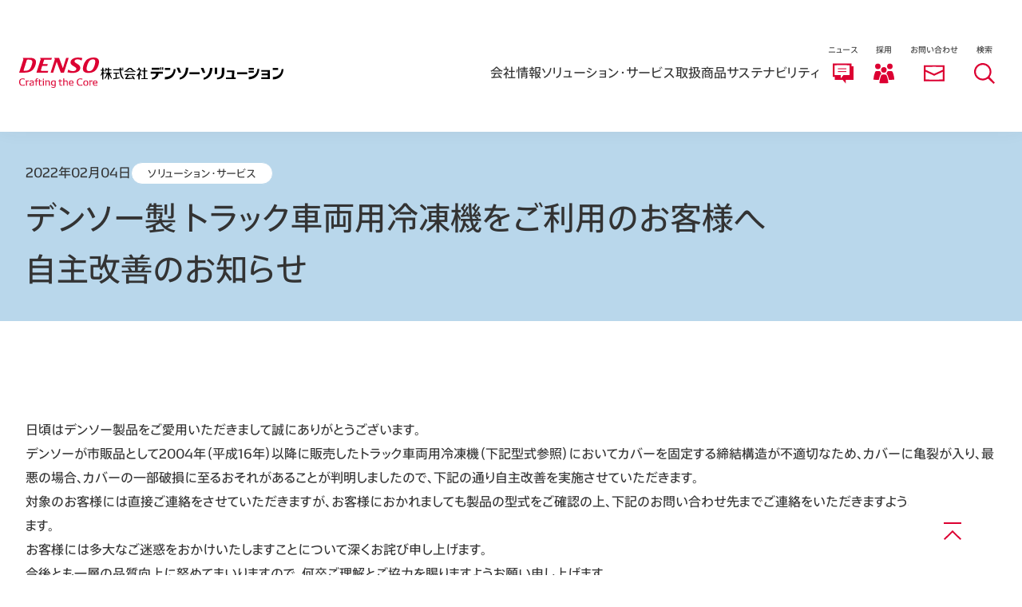

--- FILE ---
content_type: text/html
request_url: https://www.denso-solution.com/news-topics/2022/220204.html
body_size: 7177
content:
<!DOCTYPE html>
<html lang="ja"><head prefix="og: https://ogp.me/ns#">

<meta charset="utf-8">
<!-- Google Tag Manager -->
<script>(function(w,d,s,l,i){w[l]=w[l]||[];w[l].push({'gtm.start':
new Date().getTime(),event:'gtm.js'});var f=d.getElementsByTagName(s)[0],
j=d.createElement(s),dl=l!='dataLayer'?'&l='+l:'';j.async=true;j.src=
'https://www.googletagmanager.com/gtm.js?id='+i+dl;f.parentNode.insertBefore(j,f);
})(window,document,'script','dataLayer','GTM-TZVT3LR');</script>
<!-- End Google Tag Manager --><meta http-equiv="X-UA-Compatible" content="IE=edge">
<meta name="viewport" content="width=device-width, initial-scale=1">
<meta name="format-detection" content="telephone=no">


<meta name="description" content="デンソーソリューションのニュース詳細ページです。株式会社デンソーソリューションは、確かな技術と実績で、お客様の期待にお応えします。">

<link rel="canonical" href="https://www.denso-solution.com/news-topics/2022/220204.html">

<meta property="og:site_name" content="株式会社デンソーソリューション">
<meta property="og:title" content="デンソー製 トラック車両用冷凍機をご利用のお客様へ自主改善のお知らせ | ニュースリリース（2022年） | 株式会社デンソーソリューション">
<meta property="og:type" content="article">
<meta property="og:image" content="https://www.denso-solution.com/common/img/image-ogp.jpg">
<meta property="og:url" content="https://www.denso-solution.com/news-topics/2022/220204.html">
<meta property="og:description" content="デンソーソリューションのニュース詳細ページです。株式会社デンソーソリューションは、確かな技術と実績で、お客様の期待にお応えします。">
<meta property="og:locale" content="ja_JP">
<meta name="twitter:card" content="summary_large_image">



<title>デンソー製 トラック車両用冷凍機をご利用のお客様へ自主改善のお知らせ | ニュースリリース（2022年） | 株式会社デンソーソリューション</title>

<link rel="stylesheet" href="/common/css/outline.css">
<link rel="stylesheet" href="/common/css/main.css">
<link rel="stylesheet" href="/common/css/utilityPC.css" media="(min-width: 768px)">
<link rel="preconnect" href="https://fonts.googleapis.com">
<link rel="preconnect" href="https://fonts.gstatic.com" crossorigin="">
<link rel="stylesheet" href="https://fonts.googleapis.com/css2?family=Noto+Sans+JP:wght@400;700&amp;display=swap&amp;text=%26">

<noscript>
<link rel="stylesheet" href="/common/css/no-script.css">
</noscript>

<script src="https://www.youtube.com/iframe_api"></script>
<script type="module" src="/common/js/outline.js"></script>
<script type="module" src="/common/js/main.js"></script>


<script type="application/ld+json">
{
  "@context": "https://schema.org",
  "@type": "BreadcrumbList",
  "itemListElement": [
    {
      "@type": "ListItem",
      "position": 1,
      "name": "ホーム",
      "item": "https://www.denso-solution.com/"
    },
    {
      "@type": "ListItem",
      "position": 2,
      "name": "ニュースリリース",
      "item": "https://www.denso-solution.com/news-topics/"
    },
    {
      "@type": "ListItem",
      "position": 3,
      "name": "ニュースリリース（2022年）",
      "item": "https://www.denso-solution.com/news-topics/2022/"
    },
    {
      "@type": "ListItem",
      "position": 4,
      "name": "デンソー製 トラック車両用冷凍機をご利用のお客様へ<br>
自主改善のお知らせ"
    }
  ]
}
</script>


</head>



<body>

<!-- Google Tag Manager (noscript) -->
<noscript><iframe src="https://www.googletagmanager.com/ns.html?id=GTM-TZVT3LR" height="0" width="0" style="display:none;visibility:hidden"></iframe></noscript>
<!-- End Google Tag Manager (noscript) --><header class="l-header js-header js-scrollHeaderController">
<div class="l-header__inner">
<div class="l-header__logo">
<a class="l-header__logoLink" href="/">
<img class="l-header__logoDenso" src="/common/img/icon-denso.svg" alt="DENSO Crafting the Core" width="100" height="38">
<img class="l-header__logoDensoSolution" src="/common/img/icon-densoSolution.svg" alt="株式会社デンソーソリューション" width="231" height="20">
</a>
</div>

<details class="l-hamburger js-hamburger" open="">
<summary class="l-hamburger__button js-hamburger__button"><span class="l-hamburger__buttonText">メニュー</span></summary>

<div class="l-hamburger__content js-hamburger__content">
<nav class="l-globalNavigation">
<ul class="l-globalNavigation__list">
<li class="l-globalNavigation__item">
<details class="l-globalNavigation__details js-header__details">
<summary class="l-globalNavigation__button js-header__button js-addCurrent" data-href="/corporate/">会社情報</summary>

<div class="l-globalNavigation__detailsContent js-header__detailsContent">
<div class="l-globalNavigation__detailsContentInner">
<ul class="l-globalNavigation__parentList">
<li class="l-globalNavigation__parentListItem">
<a class="l-globalNavigation__parentListImageLink" href="/corporate/">
<picture class="l-globalNavigation__parentListImageWrap">
<source srcset="/common/img/image-headerCompanyPC.webp" media="(min-width: 768px)" class="l-globalNavigation__parentListImage" width="218" height="148">
<img src="/common/img/image-headerCompanySP.webp" alt="" class="l-globalNavigation__parentListImage" width="323" height="104">
</picture>
</a>

<a class="l-globalNavigation__parentListLink" href="/corporate/">会社情報</a>

<ul class="l-globalNavigation__childList">
<li class="l-globalNavigation__childListItem"><a class="l-globalNavigation__childListLink" href="/corporate/top-message.html">代表メッセージ</a></li>
<li class="l-globalNavigation__childListItem"><a class="l-globalNavigation__childListLink" href="/corporate/profile/">会社概要</a></li>
<li class="l-globalNavigation__childListItem"><a class="l-globalNavigation__childListLink" href="/corporate/philosophy.html">理念・ビジョン</a></li>
<li class="l-globalNavigation__childListItem"><a class="l-globalNavigation__childListLink" href="/corporate/about.html">私たちの強み</a></li>
<li class="l-globalNavigation__childListItem"><a class="l-globalNavigation__childListLink" href="/corporate/column/">DS トピックス</a></li>
<li class="l-globalNavigation__childListItem"><a class="l-globalNavigation__childListLink" href="/corporate/history.html">沿革</a></li>
<li class="l-globalNavigation__childListItem"><a class="l-globalNavigation__childListLink" href="/corporate/business.html">事業案内</a></li>
<li class="l-globalNavigation__childListItem"><a class="l-globalNavigation__childListLink" href="/corporate/location/">拠点情報</a></li>
</ul>
</li>
</ul>

<button type="button" class="l-globalNavigation__buttonDetailsClose js-header__buttonDetailsClose"><span class="l-globalNavigation__buttonDetailsCloseText">CLOSE</span></button>
</div>
</div>
</details>
</li>

<li class="l-globalNavigation__item">
<details class="l-globalNavigation__details js-header__details">
<summary class="l-globalNavigation__button js-header__button js-addCurrent" data-href="/solution/">ソリューション・サービス</summary>

<div class="l-globalNavigation__detailsContent js-header__detailsContent">
<div class="l-globalNavigation__detailsContentInner">
<ul class="l-globalNavigation__parentList">
<li class="l-globalNavigation__parentListItem">
<a class="l-globalNavigation__parentListImageLink" href="/solution/">
<picture class="l-globalNavigation__parentListImageWrap">
<source srcset="/common/img/image-headerSolutionPC.webp" media="(min-width: 768px)" class="l-globalNavigation__parentListImage" width="218" height="148">
<img src="/common/img/image-headerSolutionSP.webp" alt="" class="l-globalNavigation__parentListImage" width="323" height="104">
</picture>
</a>

<a class="l-globalNavigation__parentListLink" href="/solution/">ソリューション・サービス</a>

<ul class="l-globalNavigation__childList">
<li class="l-globalNavigation__childListItem"><a class="l-globalNavigation__childListLink" href="/solution/motor-vehicle/">自動車向け</a></li>
<li class="l-globalNavigation__childListItem"><a class="l-globalNavigation__childListLink" href="/solution/fleet/">商用車向け</a></li>
<li class="l-globalNavigation__childListItem"><a class="l-globalNavigation__childListLink" href="/solution/facility/">オフィス・工場・住宅など</a></li>
<li class="l-globalNavigation__childListItem"><a class="l-globalNavigation__childListLink" href="/solution/service/">サービス</a></li>
<li class="l-globalNavigation__childListItem"><a class="l-globalNavigation__childListLink" href="/solution/oem/">OEM</a></li>
<li class="l-globalNavigation__childListItem"><a class="l-globalNavigation__childListLink" href="/solution/service-support/">お客様サポート</a></li>
</ul>
</li>
</ul>

<button type="button" class="l-globalNavigation__buttonDetailsClose js-header__buttonDetailsClose"><span class="l-globalNavigation__buttonDetailsCloseText">CLOSE</span></button>
</div>
</div>
</details>
</li>

<li class="l-globalNavigation__item">
<details class="l-globalNavigation__details js-header__details">
<summary class="l-globalNavigation__button js-header__button js-addCurrent" data-href="/products/">取扱商品</summary>

<div class="l-globalNavigation__detailsContent js-header__detailsContent">
<div class="l-globalNavigation__detailsContentInner">
<ul class="l-globalNavigation__parentList">
<li class="l-globalNavigation__parentListItem">
<a class="l-globalNavigation__parentListImageLink" href="/products/">
<picture class="l-globalNavigation__parentListImageWrap">
<source srcset="/common/img/image-headerProductsPC.webp" media="(min-width: 768px)" class="l-globalNavigation__parentListImage" width="218" height="148">
<img src="/common/img/image-headerProductsSP.webp" alt="" class="l-globalNavigation__parentListImage" width="323" height="104">
</picture>
</a>

<a class="l-globalNavigation__parentListLink" href="/products/">取扱商品</a>

<ul class="l-globalNavigation__childList">
<li class="l-globalNavigation__childListItem"><a class="l-globalNavigation__childListLink" href="/products/motor-vehicle/">自動車向け</a></li>
<li class="l-globalNavigation__childListItem"><a class="l-globalNavigation__childListLink" href="/products/commvehicle/">商用車向け</a></li>
<li class="l-globalNavigation__childListItem"><a class="l-globalNavigation__childListLink" href="/products/household/">住宅設備機器</a></li>
<li class="l-globalNavigation__childListItem"><a class="l-globalNavigation__childListLink" href="/products/fando/">業務用設備・環境製品</a></li>
<li class="l-globalNavigation__childListItem"><a class="l-globalNavigation__childListLink" href="/products/other/">その他</a></li>
</ul>
</li>
</ul>

<button type="button" class="l-globalNavigation__buttonDetailsClose js-header__buttonDetailsClose"><span class="l-globalNavigation__buttonDetailsCloseText">CLOSE</span></button>
</div>
</div>
</details>
</li>

<li class="l-globalNavigation__item">
<details class="l-globalNavigation__details js-header__details">
<summary class="l-globalNavigation__button js-header__button js-addCurrent" data-href="/sustainability/">サステナビリティ</summary>

<div class="l-globalNavigation__detailsContent js-header__detailsContent">
<div class="l-globalNavigation__detailsContentInner">
<ul class="l-globalNavigation__parentList">
<li class="l-globalNavigation__parentListItem">
<a class="l-globalNavigation__parentListImageLink" href="/sustainability/">
<picture class="l-globalNavigation__parentListImageWrap">
<source srcset="/common/img/image-headerSustainabilityPC.webp" media="(min-width: 768px)" class="l-globalNavigation__parentListImage" width="218" height="148">
<img src="/common/img/image-headerSustainabilitySP.webp" alt="" class="l-globalNavigation__parentListImage" width="323" height="104">
</picture>
</a>

<a class="l-globalNavigation__parentListLink" href="/sustainability/">サステナビリティ</a>

<ul class="l-globalNavigation__childList">
<li class="l-globalNavigation__childListItem"><a class="l-globalNavigation__childListLink" href="/sustainability/management/">サステナビリティマネジメント</a></li>
<li class="l-globalNavigation__childListItem"><a class="l-globalNavigation__childListLink" href="/sustainability/society/">社会への取り組み</a></li>
<li class="l-globalNavigation__childListItem"><a class="l-globalNavigation__childListLink" href="/sustainability/environment/">環境への取り組み</a></li>
<li class="l-globalNavigation__childListItem"><a class="l-globalNavigation__childListLink" href="/sustainability/governance/">ガバナンス</a></li>
<li class="l-globalNavigation__childListItem"><a class="l-globalNavigation__childListLink" href="/athletesupport/" target="_blank">アスリート支援<svg class="m-link-icon m-link-icon--blank" viewBox="0 0 100 100" role="img"><title>別ウィンドウで表示する</title><use href="#icon-blank"></use></svg></a></li>
</ul>
</li>
</ul>

<button type="button" class="l-globalNavigation__buttonDetailsClose js-header__buttonDetailsClose"><span class="l-globalNavigation__buttonDetailsCloseText">CLOSE</span></button>
</div>
</div>
</details>
</li>
</ul>

<ul class="l-globalNavigation__utilityList js-header__searchContainer">
<li class="l-globalNavigation__utilityListItem"><a class="l-globalNavigation__utilityListLink l-globalNavigation__utilityListLink--news" href="/news-topics/">ニュース</a></li>
<li class="l-globalNavigation__utilityListItem"><a class="l-globalNavigation__utilityListLink l-globalNavigation__utilityListLink--recruitment" href="/recruit/">採用</a></li>
<li class="l-globalNavigation__utilityListItem"><a class="l-globalNavigation__utilityListLink l-globalNavigation__utilityListLink--contact" href="/contact/">お問い合わせ</a></li>
<li class="l-globalNavigation__utilityListItem">
<details class="l-globalNavigation__details js-header__searchDetails">
<summary class="l-globalNavigation__utilityListLink l-globalNavigation__utilityListLink--search js-header__searchDetailsButton">検索</summary>

<div class="l-globalNavigation__detailsContent js-header__searchDetailsContent">
<div class="l-globalNavigation__detailsContentInner">
<!-- search start -->
<form class="l-globalNavigation__search fm" action="/search.html" name="name" method="get">
<input class="l-globalNavigation__searchInput q" name="q" type="text" value="" placeholder="キーワードを入力してください">
<button class="l-globalNavigation__searchButton send" type="submit">検索</button>
<input class="searchStart" name="start" type="hidden" value="0">
<input class="searchNum" name="num" type="hidden" value="10">
</form>
<!-- search end -->

<button type="button" class="l-globalNavigation__buttonDetailsClose js-header__searchDetailsButtonDetailsClose"><span class="l-globalNavigation__buttonDetailsCloseText">CLOSE</span></button>
</div>
</div>
</details>
</li>
</ul>
</nav><!-- /.l-globalNavigation -->
<button class="l-hamburger__close js-hamburger__close" type="button">CLOSE</button>
</div>
</details><!-- /.l-hamburger -->
</div>
</header><!-- /.l-header -->


    
<main class="l-main">


<div class="l-heading">
<div class="l-heading__inner">

<span class="l-heading__head">

<time datetime="2022-02-04" class="l-heading__date">2022年02月04日</time>

<span class="m-text-label-2 m-text-label-2--type2">ソリューション・サービス</span>
</span>

<h1 class="l-heading__text">デンソー製 トラック車両用冷凍機をご利用のお客様へ<br>
自主改善のお知らせ</h1>

</div>
</div>

 
    
<div class="l-content">
<div class="l-content__inner">

<div class="m-text">
<p class="m-text__text">日頃はデンソー製品をご愛用いただきまして誠にありがとうございます。<br>デンソーが市販品として2004年（平成16年）以降に販売したトラック車両用冷凍機（下記型式参照）においてカバーを固定する締結構造が不適切なため、カバーに亀裂が入り、最悪の場合、カバーの一部破損に至るおそれがあることが判明しましたので、下記の通り自主改善を実施させていただきます。<br>対象のお客様には直接ご連絡をさせていただきますが、お客様におかれましても製品の型式をご確認の上、下記のお問い合わせ先までご連絡をいただきますようお願い申し上げます。<br>お客様には多大なご迷惑をおかけいたしますことについて深くお詫び申し上げます。<br>今後とも一層の品質向上に努めてまいりますので、何卒ご理解とご協力を賜りますようお願い申し上げます。</p>
</div><!-- /.m-text -->


<div class="m-text text-center">
<p class="m-text__text">記</p>
</div><!-- /.m-text -->


<div class="m-table m-table--scrollSP js-scrollArea">
<table class="m-table__table">
<colgroup>
<col class="w-1/3">
<col>
</colgroup>
<tbody class="m-table__body">
<tr class="m-table__tr">
<th class="m-table__th">自主改善開始日</th>
<td class="m-table__td">令和4年2月4日（金）</td>
</tr>
<tr class="m-table__tr">
<th class="m-table__th">不具合の内容</th>
<td class="m-table__td">市販品として販売したトラック車両用冷凍機において、冷凍機のカバーを固定する締結構造が不適切のため、カバーに亀裂が入り、最悪の場合、カバーの一部破損に至るおそれがある。</td>
</tr>
<tr class="m-table__tr">
<th class="m-table__th">自主改善の内容</th>
<td class="m-table__td">当該製品購入のユーザに対し、カバーの締結部品を対策品に交換する。</td>
</tr>
<tr class="m-table__tr">
<th class="m-table__th">不具合件数</th>
<td class="m-table__td">2件</td>
</tr>
<tr class="m-table__tr">
<th class="m-table__th">事故の有無</th>
<td class="m-table__td">無し</td>
</tr>
<tr class="m-table__tr">
<th class="m-table__th">自動車使用者等に周知させるための措置</th>
<td class="m-table__td">
<ul class="m-list">
<li class="m-list__item"><div class="m-list__text">取引先ならびに冷凍機の納入先、取引先様へダイレクトメールまたは電話等により通知する。</div></li>
<li class="m-list__item"><div class="m-list__text">弊社、及び、弊社グループ会社のホームページに告知を掲載する。</div></li>
</ul><!-- /.m-list -->
</td>
</tr>
</tbody>
</table>
</div><!-- /.m-table -->


<div class="m-table m-table--scrollSP js-scrollArea">
<table class="m-table__table">
<colgroup>
<col>
<col>
<col>
<col>
<col>
</colgroup>
<thead class="m-table__head">
<tr class="m-table__tr">
<td class="m-table__th">対象の製品名</td>
<th class="m-table__th">型式</th>
<th class="m-table__th">通称名</th>
<th class="m-table__th">生産時期</th>
<th class="m-table__th">対象台数</th>
</tr>
</thead>

<tbody class="m-table__body">
<tr class="m-table__tr">
<th class="m-table__th" rowspan="9">トラック車両用冷凍機</th>
<td class="m-table__td">SS*2**-EP3*<br>SS*2**-EPH3*<br>DS*2**-EP3*<br>DS*2**-EPH3*</td>
<td class="m-table__td">EP3</td>
<td class="m-table__td">平成17年4月～令和3年12月</td>
<td class="m-table__td">2,109</td>
</tr>
<tr class="m-table__tr">
<td class="m-table__td">SS*2**-EP4*<br>SS*2**-EPH4*<br>SS*2**-EPG4*<br>DS*2**-EP4*<br>DS*2**-EPH4*<br>DS*2**-EPG4*</td>
<td class="m-table__td">EP4</td>
<td class="m-table__td">平成18年1月～令和3年12月</td>
<td class="m-table__td">4,868</td>
</tr>
<tr class="m-table__tr">
<td class="m-table__td">DS*2**-EP7*<br>DS*2**-EPH7*<br>DS*2**-EPG7*</td>
<td class="m-table__td">EP7</td>
<td class="m-table__td">平成26年10月～令和3年12月</td>
<td class="m-table__td">853</td>
</tr>
<tr class="m-table__tr">
<td class="m-table__td">SS*2**-EP8*<br>SS*2**-EPH8*<br>DS*2**-EP8*<br>DS*2**-EPH8*<br>DS*2**-EPG8*</td>
<td class="m-table__td">EP8</td>
<td class="m-table__td">平成21年1月～令和3年12月</td>
<td class="m-table__td">700</td>
</tr>
<tr class="m-table__tr">
<td class="m-table__td">D22MN-P1*<br>D22MN-PH1*</td>
<td class="m-table__td">P1</td>
<td class="m-table__td">平成26年2月～令和3年12月</td>
<td class="m-table__td">188</td>
</tr>
<tr class="m-table__tr">
<td class="m-table__td">SS*2**-P2*<br>SS*2**-PH2*<br>DS*2**-P2*<br>DS*2**-PH2*</td>
<td class="m-table__td">P2</td>
<td class="m-table__td">平成16年7月～令和3年12月</td>
<td class="m-table__td">2,842</td>
</tr>
<tr class="m-table__tr">
<td class="m-table__td">SS*2**-P3*<br>SS*2**-PH3*<br>DS*2**-P3*<br>DS*2**-PH3*</td>
<td class="m-table__td">P3</td>
<td class="m-table__td">平成16年7月～令和3年12月</td>
<td class="m-table__td">2,944</td>
</tr>
<tr class="m-table__tr">
<td class="m-table__td">SS*2**-P4*<br>SS*2**-PH4*<br>SS*2**-PG4*<br>DS*2**-P4*<br>DS*2**-PH4*<br>DS*2**-PG4*</td>
<td class="m-table__td">P4</td>
<td class="m-table__td">平成17年8月～令和3年12月</td>
<td class="m-table__td">3,007</td>
</tr>
<tr class="m-table__tr">
<td class="m-table__td">XZU***-VTBT*<br>XZU***-VTBU*</td>
<td class="m-table__td">P2</td>
<td class="m-table__td">平成16年7月～平成29年12月</td>
<td class="m-table__td">72</td>
</tr>
<tr class="m-table__tr">
<td class="m-table__td"></td>
<td class="m-table__td">（計）</td>
<td class="m-table__td"></td>
<td class="m-table__td"></td>
<td class="m-table__td">（計）17,583台</td>
</tr>
</tbody>
</table>
</div><!-- /.m-table -->


<div class="m-media">
<div class="m-media__caption">改善箇所説明図</div>
<div class="m-media__itemContainer"><img class="m-media__item" src="/news-topics/2022/img/220204-image.webp" alt="" width="1024" height="895"></div>
</div><!-- /.m-media -->


<div class="m-box m-box--type2">
<div class="m-box__body">
<div class="m-text">
<p class="m-text__text">市販品として販売したトラック車両用冷凍機において、カバーを固定するボルト締結構造が不適切のため、カバーに亀裂が入り、最悪の場合、カバーの一部破損に至るおそれがある。</p>
</div><!-- /.m-text -->
</div>
</div><!-- /.m-box -->


<dl class="m-list-description" style="--colPC: 1; --colSP: 1;">
<div class="m-list-description__item">
<dt class="m-list-description__dt">改善の内容</dt>
<dd class="m-list-description__dd">カバーを固定するボルト締結部品のうち、ワッシャとパッキンの材質を変更した対策品に交換する。</dd>
</div>

<div class="m-list-description__item">
<dt class="m-list-description__dt">識別</dt>
<dd class="m-list-description__dd">ボルト締結部の金属ワッシャ外形（Φ25mm）で識別する。（現状品は樹脂ワッシャ外形：Φ18mm）</dd>
</div>
</dl><!-- /.m-list-description -->


<div class="m-box-contact">
<div class="m-box-contact__item">
<b class="m-box-contact__title">本件に関するお問い合わせ先</b>
<p class="m-box-contact__contactName">株式会社デンソーソリューション<br>受付時間：午前9時～午後6時（土曜日・日曜日・祝日は除く）</p>
<dl class="m-box-contact__contactAddress">
<dt class="m-box-contact__contactMethod">TEL：</dt>
<dd class="m-box-contact__contactText"><a class="m-box-contact__contactLink" href="tel:0526191402">052-619-1402</a></dd>
</dl>
</div>
</div><!-- /.m-box-contact -->


    
</div>
</div>
</main><!-- /.l-content -->


<div class="l-pageTop">
<div class="l-pageTop__inner">
<a class="l-pageTop__link" href="#top"><span class="l-pageTop__text">画面最上部へ戻る</span></a>
</div>
</div><!-- /.l-pageTop -->


<footer class="l-footer">

<div class="l-breadcrumb">
<div class="l-breadcrumb__inner js-scrollAreaRight">
<ul class="l-breadcrumb__list">
<li class="l-breadcrumb__item">
<a class="l-breadcrumb__wrap" href="/">ホーム</a>
</li>
<li class="l-breadcrumb__item">
<a class="l-breadcrumb__wrap" href="/news-topics/">
ニュースリリース
</a>
</li>
<li class="l-breadcrumb__item">
<a class="l-breadcrumb__wrap" href="/news-topics/2022/">
ニュースリリース（2022年）
</a>
</li>
<li class="l-breadcrumb__item" aria-current="page">
<em class="l-breadcrumb__wrap">デンソー製 トラック車両用冷凍機をご利用のお客様へ自主改善のお知らせ</em>
</li>
</ul>
</div>
</div><!-- /.l-breadcrumb  -->

<div class="l-footerNavigation">
<div class="l-footerNavigation__inner">
<div class="l-footerNavigation__logo"><a href="/"><img src="/common/img/icon-densoSolution.svg" alt="株式会社デンソーソリューション" width="231" height="20"></a></div>

<ul class="l-footerNavigation__list">
<li class="l-footerNavigation__item"><a class="l-footerNavigation__link" href="/policy.html">このサイトについて</a></li>
<li class="l-footerNavigation__item"><a class="l-footerNavigation__link" href="/privacy.html">プライバシーポリシー</a></li>
<li class="l-footerNavigation__item"><a class="l-footerNavigation__link" href="/cookie.html">クッキーポリシー</a></li>
<li class="l-footerNavigation__item"><a class="l-footerNavigation__link" href="/link.html">関連リンク</a></li>
<li class="l-footerNavigation__item"><a class="l-footerNavigation__link" href="/sitemap.html">サイトマップ</a></li>
</ul>
</div>
</div><!-- /.l-footerNavigation  -->



<div class="l-footerCopyright">
<small class="l-footerCopyright__inner">Copyright © DENSO SOLUTION CORPORATION.Allright reserved.</small>
</div><!-- /.l-footerCopyright -->
</footer><!-- /.l-footer -->

<svg class="l-svg">
<symbol id="icon-download" viewBox="0 0 100 100">
<path class="cls-1" d="m50,66.18c.83,0,1.63-.35,2.19-.97l26.47-29.41-4.37-3.93-21.34,23.71V4.41h-5.88v51.16l-21.34-23.71-4.37,3.93,26.47,29.41c.56.62,1.35.97,2.19.97Z"></path>
<polygon class="cls-1" points="94.12 69.12 94.12 89.71 5.88 89.71 5.88 69.12 0 69.12 0 95.59 100 95.59 100 69.12 94.12 69.12"></polygon>
</symbol>

<symbol id="icon-blank" viewBox="0 0 100 100">
<path d="m99.99,100H0V0h31.25v9.38H9.38v81.25h81.25v-21.87h9.37v31.24h0ZM32.1,61.05L83.77,9.38h-27.52V0h43.74v43.75h-9.37V15.78l-51.9,51.9-6.62-6.63Z"></path>
</symbol>

<!-- アロー 見出し、テキストリンクに使用 -->
<symbol id="icon-arrow" viewBox="0 0 100 100">
<path d="M51.53,84.25l27.16-28.51H0V44.29h78.69l-27.15-28.5l8.34-7.89L100,50L59.87,92.1L51.53,84.25zM83.95,50.22l0.19-0.2l-0.19-0.2V50.22z"></path>
</symbol>

<!-- 伸びるアロー パネル -->
<symbol id="icon-arrow-stretch" viewBox="0 0 100 100">
<path id="icon-arrow-stretch__shaft" stroke-width="3" stroke-miterlimit="10" d="M0 49.8h98.2"></path><path id="icon-arrow-stretch__wing" d="M86.7 61.3l-1.6-1.7 11.2-9.6-11.3-9.5 1.6-1.7 13.4 11.2-1 .9-12.3 10.4z"></path>
</symbol>

<!-- ローディング -->
<symbol id="icon-loading" viewBox="0 0 100 100">
<path id="icon-loading__1" d="M50 0c3.6 0 6.5 2.9 6.5 6.5v13c0 3.6-2.9 6.5-6.5 6.5s-6.5-2.9-6.5-6.5v-13c0-3.6 2.9-6.5 6.5-6.5z"></path>
<path id="icon-loading__2" d="M66.9 33.1c-2.5-2.5-2.5-6.7 0-9.2l9.2-9.2c2.5-2.5 6.7-2.5 9.2 0 2.5 2.5 2.5 6.7 0 9.2l-9.2 9.2c-2.5 2.5-6.6 2.5-9.2 0z"></path>
<path id="icon-loading__3" d="M73.9 50c0-3.6 2.9-6.5 6.5-6.5h13c3.6 0 6.5 2.9 6.5 6.5s-2.9 6.5-6.5 6.5h-13c-3.6 0-6.5-2.9-6.5-6.5z"></path>
<path id="icon-loading__4" d="M66.9 66.9c2.5-2.5 6.7-2.5 9.2 0l9.2 9.2c2.5 2.5 2.5 6.7 0 9.2-2.5 2.5-6.7 2.5-9.2 0l-9.2-9.2c-2.5-2.5-2.5-6.6 0-9.2z"></path>
<path id="icon-loading__5" d="M50 73.9c3.6 0 6.5 2.9 6.5 6.5v13c0 3.6-2.9 6.5-6.5 6.5s-6.5-2.9-6.5-6.5v-13c0-3.6 2.9-6.5 6.5-6.5z"></path>
<path id="icon-loading__6" d="M14.6 85.4c-2.5-2.5-2.5-6.7 0-9.2l9.2-9.2c2.5-2.5 6.7-2.5 9.2 0 2.5 2.5 2.5 6.7 0 9.2l-9.2 9.2c-2.5 2.5-6.6 2.5-9.2 0z"></path>
<path id="icon-loading__7" d="M0 50c0-3.6 2.9-6.5 6.5-6.5h13c3.6 0 6.5 2.9 6.5 6.5s-2.9 6.5-6.5 6.5h-13c-3.6 0-6.5-2.9-6.5-6.5z"></path>
<path id="icon-loading__8" d="M14.6 14.6c2.5-2.5 6.7-2.5 9.2 0l9.2 9.2c2.5 2.5 2.5 6.7 0 9.2-2.5 2.5-6.7 2.5-9.2 0l-9.2-9.2c-2.5-2.5-2.5-6.6 0-9.2z"></path>
</symbol>

<!-- アロー 見出し、テキストリンクに使用 -->
<symbol id="icon-mail" viewBox="0 0 100 100">
<path d="M0 88.5h100v-77h-100v77zm91.7-68.4v13.3l-41.7 19.4-41.7-19.4v-13.3c27.8-1.4 55.6-1.4 83.4 0m-83.4 59.8v-37.2l41.7 19.5 41.7-19.4v37.2c-27.8 1.3-55.6 1.3-83.4-.1"></path>
</symbol>

<!-- テキスト画像 ○ -->
<symbol id="icon-text-circle" viewBox="0 0 100 100">
<path d="M50 10c22.06 0 40 17.94 40 40s-17.94 40-40 40-40-17.94-40-40 17.94-40 40-40m0-10c-27.61 0-50 22.39-50 50s22.39 50 50 50 50-22.39 50-50-22.39-50-50-50z"></path>
</symbol>

<!-- テキスト画像 ● -->
<symbol id="icon-text-blackCircle" viewBox="0 0 100 100">
<circle cx="50" cy="50" r="50"></circle>
</symbol>

<!-- テキスト画像 △ -->
<symbol id="icon-text-triangle" viewBox="0 0 100 100">
<path d="M50 26.9l32.62 56.1h-65.24l32.62-56.1m0-19.9l-50 86h100l-50-86z"></path>
</symbol>

<!-- テキスト画像 ▲ -->
<symbol id="icon-text-blackTriangle" viewBox="0 0 100 100">
<path d="M100 93h-100l50-86 50 86z"></path>
</symbol>

<!-- テキスト画像 ✕ -->
<symbol id="icon-text-cross" viewBox="0 0 100 100">
<path d="M88.89 18.18l-7.07-7.07-31.82 31.82-31.82-31.82-7.07 7.07 31.82 31.82-31.82 31.82 7.07 7.07 31.82-31.82 31.82 31.82 7.07-7.07-31.82-31.82 31.82-31.82z"></path>
</symbol>

<!-- テキスト画像 ⚠ -->
<symbol id="icon-text-caution" viewBox="0 0 100 100">
<rect fill="transparent" x="3.91" y="4.42" width="91.57" height="91.57"></rect><path d="m50,26.19l26.64,52.27H23.36l26.64-52.27m0-14.15c-.34,0-.69.18-.87.54L12.83,83.79c-.34.66.14,1.46.87,1.46h72.59c.74,0,1.21-.79.87-1.46L50.87,12.57c-.18-.36-.53-.54-.87-.54h0Z"></path><path d="m53.68,70.77c0,1.86-1.3,3.49-3.76,3.49-1.93,0-3.32-1.22-3.32-2.99,0-1.99,1.35-3.63,3.71-3.63,1.93,0,3.37,1.27,3.37,3.13Zm-4.33-6.66c-1.2,0-1.44-.23-1.49-1.36l-.34-11.47c-.1-2.72-.43-8.79-.43-9.7,0-.77.29-.95,1.35-.95h3.37c1.06,0,1.35.18,1.35.95,0,.91-.34,6.98-.43,9.97l-.29,11.2c-.05,1.13-.29,1.36-1.49,1.36h-1.59Z"></path><path d="m93,7v86H7V7h86M95.22,0H4.78C2.14,0,0,2.14,0,4.78v90.43c0,2.64,2.14,4.78,4.78,4.78h90.43c2.64,0,4.78-2.14,4.78-4.78V4.78C100,2.14,97.86,0,95.22,0h0Z"></path>
</symbol>
</svg><!-- /.l-svg -->


</body></html>


--- FILE ---
content_type: text/css
request_url: https://www.denso-solution.com/common/css/utilityPC.css
body_size: 1101
content:
.md\:items-normal {
  align-items: normal !important;
}

.md\:items-start {
  align-items: flex-start !important;
}

.md\:items-end {
  align-items: flex-end !important;
}

.md\:items-center {
  align-items: center !important;
}

.md\:items-baseline {
  align-items: baseline !important;
}

.md\:items-stretch {
  align-items: stretch !important;
}

.md\:block {
  display: block !important;
}

.md\:inline-block {
  display: inline-block !important;
}

.md\:inline {
  display: inline !important;
}

.md\:flex {
  display: flex !important;
}

.md\:inline-flex {
  display: inline-flex !important;
}

.md\:table {
  display: table !important;
}

.md\:inline-table {
  display: inline-table !important;
}

.md\:table-caption {
  display: table-caption !important;
}

.md\:table-cell {
  display: table-cell !important;
}

.md\:table-column {
  display: table-column !important;
}

.md\:table-column-group {
  display: table-column-group !important;
}

.md\:table-footer-group {
  display: table-footer-group !important;
}

.md\:table-header-group {
  display: table-header-group !important;
}

.md\:table-row-group {
  display: table-row-group !important;
}

.md\:table-row {
  display: table-row !important;
}

.md\:flow-root {
  display: flow-root !important;
}

.md\:grid {
  display: grid !important;
}

.md\:inline-grid {
  display: inline-grid !important;
}

.md\:contents {
  display: contents !important;
}

.md\:list-item {
  display: list-item !important;
}

.md\:hidden {
  display: none !important;
}

.md\:justify-normal {
  justify-content: normal !important;
}

.md\:justify-start {
  justify-content: flex-start !important;
}

.md\:justify-end {
  justify-content: flex-end !important;
}

.md\:justify-center {
  justify-content: center !important;
}

.md\:justify-between {
  justify-content: space-between !important;
}

.md\:justify-around {
  justify-content: space-around !important;
}

.md\:justify-evenly {
  justify-content: space-evenly !important;
}

.md\:m-0 {
  margin: 0 !important;
}

.md\:m-8 {
  margin: 8px !important;
}

.md\:m-16 {
  margin: 16px !important;
}

.md\:m-24 {
  margin: 24px !important;
}

.md\:m-32 {
  margin: 32px !important;
}

.md\:m-40 {
  margin: 40px !important;
}

.md\:m-48 {
  margin: 48px !important;
}

.md\:m-56 {
  margin: 56px !important;
}

.md\:m-64 {
  margin: 64px !important;
}

.md\:m-72 {
  margin: 72px !important;
}

.md\:m-80 {
  margin: 80px !important;
}

.md\:mx-0 {
  margin-left: 0 !important;
  margin-right: 0 !important;
}

.md\:mx-8 {
  margin-left: 8px !important;
  margin-right: 8px !important;
}

.md\:mx-16 {
  margin-left: 16px !important;
  margin-right: 16px !important;
}

.md\:mx-24 {
  margin-left: 24px !important;
  margin-right: 24px !important;
}

.md\:mx-32 {
  margin-left: 32px !important;
  margin-right: 32px !important;
}

.md\:mx-40 {
  margin-left: 40px !important;
  margin-right: 40px !important;
}

.md\:mx-48 {
  margin-left: 48px !important;
  margin-right: 48px !important;
}

.md\:mx-56 {
  margin-left: 56px !important;
  margin-right: 56px !important;
}

.md\:mx-64 {
  margin-left: 64px !important;
  margin-right: 64px !important;
}

.md\:mx-72 {
  margin-left: 72px !important;
  margin-right: 72px !important;
}

.md\:mx-80 {
  margin-left: 80px !important;
  margin-right: 80px !important;
}

.md\:my-0 {
  margin-bottom: 0 !important;
  margin-top: 0 !important;
}

.md\:my-8 {
  margin-bottom: 8px !important;
  margin-top: 8px !important;
}

.md\:my-16 {
  margin-bottom: 16px !important;
  margin-top: 16px !important;
}

.md\:my-24 {
  margin-bottom: 24px !important;
  margin-top: 24px !important;
}

.md\:my-32 {
  margin-bottom: 32px !important;
  margin-top: 32px !important;
}

.md\:my-40 {
  margin-bottom: 40px !important;
  margin-top: 40px !important;
}

.md\:my-48 {
  margin-bottom: 48px !important;
  margin-top: 48px !important;
}

.md\:my-56 {
  margin-bottom: 56px !important;
  margin-top: 56px !important;
}

.md\:my-64 {
  margin-bottom: 64px !important;
  margin-top: 64px !important;
}

.md\:my-72 {
  margin-bottom: 72px !important;
  margin-top: 72px !important;
}

.md\:my-80 {
  margin-bottom: 80px !important;
  margin-top: 80px !important;
}

.md\:mr-0 {
  margin-bottom: 0 !important;
}

.md\:mr-8 {
  margin-bottom: 8px !important;
}

.md\:mr-16 {
  margin-bottom: 16px !important;
}

.md\:mr-24 {
  margin-bottom: 24px !important;
}

.md\:mr-32 {
  margin-bottom: 32px !important;
}

.md\:mr-40 {
  margin-bottom: 40px !important;
}

.md\:mr-48 {
  margin-bottom: 48px !important;
}

.md\:mr-56 {
  margin-bottom: 56px !important;
}

.md\:mr-64 {
  margin-bottom: 64px !important;
}

.md\:mr-72 {
  margin-bottom: 72px !important;
}

.md\:mr-80 {
  margin-bottom: 80px !important;
}

.md\:mb-0 {
  margin-bottom: 0 !important;
}

.md\:mb-8 {
  margin-bottom: 8px !important;
}

.md\:mb-16 {
  margin-bottom: 16px !important;
}

.md\:mb-24 {
  margin-bottom: 24px !important;
}

.md\:mb-32 {
  margin-bottom: 32px !important;
}

.md\:mb-40 {
  margin-bottom: 40px !important;
}

.md\:mb-48 {
  margin-bottom: 48px !important;
}

.md\:mb-56 {
  margin-bottom: 56px !important;
}

.md\:mb-64 {
  margin-bottom: 64px !important;
}

.md\:mb-72 {
  margin-bottom: 72px !important;
}

.md\:mb-80 {
  margin-bottom: 80px !important;
}

.md\:ml-0 {
  margin-left: 0 !important;
}

.md\:ml-8 {
  margin-left: 8px !important;
}

.md\:ml-16 {
  margin-left: 16px !important;
}

.md\:ml-24 {
  margin-left: 24px !important;
}

.md\:ml-32 {
  margin-left: 32px !important;
}

.md\:ml-40 {
  margin-left: 40px !important;
}

.md\:ml-48 {
  margin-left: 48px !important;
}

.md\:ml-56 {
  margin-left: 56px !important;
}

.md\:ml-64 {
  margin-left: 64px !important;
}

.md\:ml-72 {
  margin-left: 72px !important;
}

.md\:ml-80 {
  margin-left: 80px !important;
}

.md\:text-left {
  text-align: left !important;
}

.md\:text-center {
  text-align: center !important;
}

.md\:text-right {
  text-align: right !important;
}

.md\:text-justify {
  text-align: justify !important;
}

.md\:text-start {
  text-align: start !important;
}

.md\:text-end {
  text-align: end !important;
}

.md\:align-baseline {
  vertical-align: baseline !important;
}

.md\:align-top {
  vertical-align: top !important;
}

.md\:align-middle {
  vertical-align: middle !important;
}

.md\:align-bottom {
  vertical-align: bottom !important;
}

.md\:align-text-top {
  vertical-align: text-top !important;
}

.md\:align-text-bottom {
  vertical-align: text-bottom !important;
}

.md\:align-sub {
  vertical-align: sub !important;
}

.md\:align-super {
  vertical-align: super !important;
}

.md\:w-1\/2 {
  width: 50% !important;
}

.md\:w-1\/3 {
  width: 33.333333% !important;
}

.md\:w-2\/3 {
  width: 66.666667% !important;
}

.md\:w-1\/4 {
  width: 25% !important;
}

.md\:w-2\/4 {
  width: 50% !important;
}

.md\:w-3\/4 {
  width: 75% !important;
}

.md\:w-1\/5 {
  width: 20% !important;
}

.md\:w-2\/5 {
  width: 40% !important;
}

.md\:w-3\/5 {
  width: 60% !important;
}

.md\:w-4\/5 {
  width: 80% !important;
}

.md\:w-1\/6 {
  width: 16.666667% !important;
}

.md\:w-2\/6 {
  width: 33.333333% !important;
}

.md\:w-3\/6 {
  width: 50% !important;
}

.md\:w-4\/6 {
  width: 66.666667% !important;
}

.md\:w-5\/6 {
  width: 83.333333% !important;
}

.md\:w-1\/12 {
  width: 8.333333% !important;
}

.md\:w-2\/12 {
  width: 16.666667% !important;
}

.md\:w-3\/12 {
  width: 25% !important;
}

.md\:w-4\/12 {
  width: 33.333333% !important;
}

.md\:w-5\/12 {
  width: 41.666667% !important;
}

.md\:w-6\/12 {
  width: 50% !important;
}

.md\:w-7\/12 {
  width: 58.333333% !important;
}

.md\:w-8\/12 {
  width: 66.666667% !important;
}

.md\:w-9\/12 {
  width: 75% !important;
}

.md\:w-10\/12 {
  width: 83.333333% !important;
}

.md\:w-11\/12 {
  width: 91.666667% !important;
}

.md\:w-auto {
  width: auto !important;
}

.md\:w-full {
  width: 100% !important;
}

.md\:w-screen {
  width: 100vw !important;
}

.md\:w-min {
  width: min-content !important;
}

.md\:w-max {
  width: max-content !important;
}

.md\:w-fit {
  width: fit-content !important;
}

.md\:w-0 {
  width: 0 !important;
}

.md\:w-8 {
  width: 8px !important;
}

.md\:w-16 {
  width: 16px !important;
}

.md\:w-24 {
  width: 24px !important;
}

.md\:w-32 {
  width: 32px !important;
}

.md\:w-40 {
  width: 40px !important;
}

.md\:w-48 {
  width: 48px !important;
}

.md\:w-56 {
  width: 56px !important;
}

.md\:w-64 {
  width: 64px !important;
}

.md\:w-72 {
  width: 72px !important;
}

.md\:w-80 {
  width: 80px !important;
}


--- FILE ---
content_type: application/javascript
request_url: https://www.denso-solution.com/common/js/modules/header/Search.js
body_size: 900
content:
import { common } from '../../core/core.js';
import { headerCommonProperties } from './index.js';
const searchProperties = {
    detailsClassName: 'js-header__searchDetails',
    detailsClassNamePC: 'js-header__searchDetailsPC',
    buttonClassName: 'js-header__searchDetailsButton',
    contentClassName: 'js-header__searchDetailsContent',
    wrapClassName: 'js-header__searchContainer',
    buttonCloseClassName: 'js-header__searchDetailsButtonDetailsClose',
    wrapPaddingBottom: 24,
};
/**
 * 検索バー固有開閉時の処理
 */
class Search {
    constructor(element) {
        this.root = element;
        this.details = this.root.querySelector(`.${searchProperties.detailsClassName}`)
            ? this.root.querySelector(`.${searchProperties.detailsClassName}`)
            : this.root.querySelector(`.${searchProperties.detailsClassNamePC}`);
        this.content = this.root.querySelector(`.${searchProperties.contentClassName}`);
        this.button = this.root.querySelector(`.${searchProperties.buttonClassName}`);
        this.wrap = this.root.querySelector(`.${searchProperties.wrapClassName}`);
        this.buttonClose = this.root.querySelector(`.${searchProperties.buttonCloseClassName}`);
    }
    /**
     * メディアクエリ切り替え
     */
    switchViewport() {
        if (!this.wrap || !this.details || !this.button) {
            return;
        }
        this.button.removeAttribute('tabindex');
        if (!common.mediaQuery.sp.matches) {
            // pc
            this.wrap.style.paddingBottom = '';
            this.details.open = false;
        }
        else {
            // SP
            this.details.open = this.isToggleOnlyPC();
            // PC時のみ開閉の場合はボタンにフォーカス当たらないよう制御
            if (this.isToggleOnlyPC()) {
                this.button.setAttribute('tabindex', '-1');
            }
        }
    }
    /**
     * 検索トグルがPC時のみ開閉か判定
     */
    isToggleOnlyPC() {
        if (!this.details) {
            return false;
        }
        return this.details.classList.contains(searchProperties.detailsClassNamePC);
    }
    /**
     * SP表示時の検索エリアの高さ制御（展開時）
     */
    searchControlOpenSP() {
        if (!this.content || !this.details || !this.wrap) {
            return;
        }
        // sp時のみ
        if (!common.mediaQuery.sp.matches) {
            return;
        }
        this.details.open = true;
        const contentHeight = this.content.getBoundingClientRect().height;
        this.details.open = false;
        this.wrap.animate([
            { paddingBottom: `${searchProperties.wrapPaddingBottom}px` },
            {
                paddingBottom: `${contentHeight + searchProperties.wrapPaddingBottom}px`,
            },
        ], headerCommonProperties.animateOptions).onfinish = () => {
            if (!this.wrap) {
                return;
            }
            this.wrap.style.paddingBottom = `${contentHeight + searchProperties.wrapPaddingBottom}px`;
        };
    }
    /**
     * SP表示時の検索エリアの高さ制御（折りたたみ時）
     */
    searchControlCloseSP() {
        if (!this.content || !this.details || !this.wrap) {
            return;
        }
        // sp時のみ
        if (!common.mediaQuery.sp.matches) {
            return;
        }
        const contentHeight = this.content.getBoundingClientRect().height;
        this.wrap.animate([
            {
                paddingBottom: `${contentHeight + searchProperties.wrapPaddingBottom}px`,
            },
            { paddingBottom: `${searchProperties.wrapPaddingBottom}px` },
        ], headerCommonProperties.animateOptions).onfinish = () => {
            if (!this.wrap) {
                return;
            }
            this.wrap.style.paddingBottom = '';
        };
    }
}
export { Search };


--- FILE ---
content_type: application/javascript
request_url: https://www.denso-solution.com/common/js/modules/modal.js
body_size: 311
content:
/**
 * 調整可能なクラス名
 */
const config = {
    closeButton: '.js-modal__closeButton',
};
/**
 * モーダル
 */
export class Modal {
    constructor(triggerElement) {
        this.triggerElement = triggerElement;
        this.id = this.triggerElement.hash.replace('#', '');
        this.modal = document.getElementById(this.id);
        this.closeButton = this.modal?.querySelector(config.closeButton);
    }
    init() {
        this.bindEvent();
    }
    /**
     * イベント登録
     */
    bindEvent() {
        if (!this.closeButton) {
            return;
        }
        this.triggerElement.addEventListener('click', (e) => {
            e.preventDefault();
            this.open(this.modal);
        });
        this.closeButton.addEventListener('click', (e) => {
            e.preventDefault();
            this.close(this.modal);
        });
    }
    /**
     * 開く
     */
    open(modal) {
        modal.showModal();
    }
    /**
     * 閉じる
     */
    close(modal) {
        modal.close();
    }
}


--- FILE ---
content_type: image/svg+xml
request_url: https://www.denso-solution.com/common/img/icon-densoSolution.svg
body_size: 3819
content:
<svg xmlns="http://www.w3.org/2000/svg" xmlns:xlink="http://www.w3.org/1999/xlink" width="231" height="20" viewBox="0 0 231 20"><defs><clipPath id="a"><rect width="231" height="20" transform="translate(-234 6298)" fill="#fff" stroke="#707070" stroke-width="1"/></clipPath><clipPath id="b"><rect width="229" height="16" transform="translate(127 21)" fill="#fff"/></clipPath><clipPath id="c"><rect width="100" height="38" fill="#fff"/></clipPath></defs><g transform="translate(234 -6298)" clip-path="url(#a)"><g transform="translate(-359 6280)"><g clip-path="url(#b)"><path d="M185.5,25.324v1.058h-2.8v8.576h3.2V36.1h-7.914V34.957h3.044V26.381h-2.445V25.324h2.445v-3.5h1.67v3.5Z"/><path d="M177.919,23.953c-.049.341-.126.7-.188,1.02a13.923,13.923,0,0,1-1.359,3.5l-.1.175s1.282.939,1.909,1.481V31.9c-.718-.635-1.937-1.761-2.238-2.009V36.45h-1.614V31.034l-.218.25a11.263,11.263,0,0,1-1.959,1.466V31.4A10.633,10.633,0,0,0,176,25.059h-3.621V23.953h1.958V21.827h1.6v2.125Z"/><path d="M157.263,30.881h3.245a20.711,20.711,0,0,1-2.475,3.909V36.1a72.74,72.74,0,0,0,9.755-.651l.4.746h1.836a41.95,41.95,0,0,0-2.374-4.077h-1.627l1.191,2.228c-1.087.091-4.033.311-7.232.311a11.956,11.956,0,0,0,2.451-3.781h7.851V29.752H157.263v1.129Z"/><path d="M165.393,22.018h-3.217a13.887,13.887,0,0,1-5.382,4.2v.98a18.727,18.727,0,0,0,2.5-.923V27.3h8.951v-1a16.874,16.874,0,0,0,2.505.9v-.98A13.859,13.859,0,0,1,165.393,22.018Zm-6.024,4.223a13.954,13.954,0,0,0,4.4-3.3,14.083,14.083,0,0,0,4.36,3.3Z"/><path d="M135.887,30.113a12.55,12.55,0,0,1-2.325,4.35,8.43,8.43,0,0,1-1.509,1.355V34.593a12.394,12.394,0,0,0,2.543-5.3l.047-.178H132.39V28.029h3.5V24.943H134.06l-.034.083a4.693,4.693,0,0,1-1.636,2.09V25.742a8.023,8.023,0,0,0,.8-3.541h1.436a6.5,6.5,0,0,1-.216,1.469l-.065.189h1.539V21.826h1.585V23.86h3.018v1.083h-3.018v3.086h3.3v1.089h-2.012l.048.179A15.83,15.83,0,0,0,141,34.452v1.374a8.318,8.318,0,0,1-1.4-1.459,17.8,17.8,0,0,1-2.135-4.252V36.45h-1.585V30.113Z"/><path d="M131.664,24.332V25.39h-1.247v1.528c.551.636,1.087,1.208,1.247,1.414v1.754c-.088-.111-.18-.222-.272-.332-.228-.271-.461-.534-.674-.777l-.3-.344v7.816h-1.482v-6.8a5.858,5.858,0,0,1-.379.731,14.239,14.239,0,0,1-1.424,2.16V30.8a16.479,16.479,0,0,0,1.8-4.638V25.39h-1.629V24.332h1.629V21.826h1.482v2.506Z"/><path d="M142.835,25V23.86h7.915q-.037-.965-.043-2.033H152.4c.012.691.024,1.369.044,2.033h3.105V25h-3.061l.025.461a25.446,25.446,0,0,0,.409,3.466,11.413,11.413,0,0,0,2.871,5.963v1.455c-2.783-1.845-4.55-4.564-4.98-11.345Z"/><path d="M147.291,34.473l.112-.015c.988-.13,2.244-.315,3.292-.527v1.1a63.222,63.222,0,0,1-7.874,1.261V35c.945-.068,1.935-.16,2.851-.287l.012-5.577H143.2v-1.1h6.7v1.1h-2.6v5.34Z"/><path d="M155.546,21.828h-1.953v1.048h1.953Z"/><path d="M214.23,22.087h-6.721v2.505h6.721Z"/><path d="M251.058,27.439H238.271v2.505h12.787Z"/><path d="M222.269,21.827l2.638,6.28h3.045l-2.418-6.28Z"/><path d="M205.473,21.218h-1.5v3.147h1.5Z"/><path d="M203.123,21.218h-1.5v3.147h1.5Z"/><path d="M200.786,21.837h-9.765v2.512h9.765Z"/><path d="M199.832,29.22h5.23V26.709h-15.3V29.22h6.743a5.839,5.839,0,0,1-5.329,5.227v2.019A8.222,8.222,0,0,0,199.832,29.22Z"/><path d="M233.778,21.82c-.31,6.461-2.78,11.16-7.88,12.574v2.174c7.734-1.107,10.831-8.286,10.926-14.748Z"/><path d="M218.587,23.552c-.449,6.613-5.2,9.881-10.981,9.862v3.021c10.9,0,13.234-8.393,13.29-12.883Z"/><path d="M252.466,21.968l2.639,6.28h3.045l-2.418-6.279Z"/><path d="M263.976,21.96c-.31,6.461-2.78,11.16-7.88,12.574v2.174c7.733-1.107,10.832-8.287,10.926-14.748Z"/><path d="M349.334,22.087h-6.721v2.505h6.721Z"/><path d="M353.691,23.552c-.449,6.614-5.2,9.881-10.981,9.862v3.021c10.9,0,13.235-8.392,13.291-12.883h-2.31Z"/><path d="M310.7,27.46H297.918v2.506H310.7Z"/><path d="M273,21.687h-3.028v8H273Z"/><path d="M281.965,21.687h-3.149c0,5.826.158,8.984-1.3,10.61-1.267,1.418-2.926,1.77-4.8,1.963V36.3c7.086-.1,8.592-3.763,9.069-6.722C282.026,28.09,281.965,23.972,281.965,21.687Z"/><path d="M339.062,24.638H328.328v2.005h7.99v2.38h-7.529v2.109h7.529v2.733h-8.041V36.03h10.788Z"/><path d="M294.141,33.914l.476-8.667h-9.456v2.082h6.409l-.354,6.585H284.1v2.15h12.079v-2.15Z"/><path d="M325.284,23.369h-1.9l-.033.353c-.537,5.771-4.492,9.322-10.579,9.5l-.37.011v3.021h.381c5.886,0,12.363-3.276,12.887-12.47l.023-.413h-.4Z"/><path d="M318.92,22.008H312.4v2.3h6.518Z"/><path d="M318.875,25.663h-6.518v2.3h6.518Z"/></g><g clip-path="url(#c)"><path d="M95.293,29.556c1.038,0,1.523.554,1.523,2.053H93.493C93.585,30.063,94.231,29.556,95.293,29.556Zm2.746,2.423c0-2.353-.992-3.23-2.723-3.23-1.638,0-3.092.785-3.092,3.345,0,2.446,1.315,3.276,3.369,3.276a10.357,10.357,0,0,0,2.215-.254V34.008a6.4,6.4,0,0,1-2.192.438,1.9,1.9,0,0,1-2.192-1.984h4.569A3.44,3.44,0,0,0,98.038,31.978Zm-6.945-3.253a2.863,2.863,0,0,0-1.961.877V28.84H87.7L87.655,29a2.053,2.053,0,0,1,.485,1.061v5.191h1.154V30.132a4.73,4.73,0,0,1,1.384-.254c.323,0,.623.023.946.046l.092-1.108A5.786,5.786,0,0,0,91.093,28.725Zm-7.614,5.814c-1.315,0-1.915-.761-1.915-2.492,0-1.684.623-2.469,1.915-2.469s1.892.738,1.892,2.492S84.817,34.562,83.479,34.539Zm0,.831c2.077,0,3.138-1.108,3.138-3.3s-1.061-3.3-3.138-3.3-3.184,1.108-3.184,3.3S81.4,35.37,83.479,35.37Zm-6.853,0a10.05,10.05,0,0,0,2.607-.392l-.161-1.2a4.814,4.814,0,0,1-2.469.646c-2.146,0-3.046-1.061-3.046-3.645s.9-3.645,3.046-3.645a5.186,5.186,0,0,1,2.469.646l.161-1.177a10.082,10.082,0,0,0-2.607-.415c-2.93,0-4.43,1.546-4.43,4.591S73.7,35.37,76.626,35.37ZM65.343,29.579c1.038,0,1.523.554,1.523,2.053H63.544C63.636,30.063,64.282,29.579,65.343,29.579Zm2.746,2.4c0-2.353-.992-3.23-2.723-3.23-1.638,0-3.092.785-3.092,3.345,0,2.446,1.315,3.276,3.369,3.276a10.357,10.357,0,0,0,2.215-.254V34.008a6.4,6.4,0,0,1-2.192.438,1.9,1.9,0,0,1-2.192-1.984h4.592A1.709,1.709,0,0,0,68.089,31.978Zm-9.414-3.23a5.116,5.116,0,0,0-2.169.623V26.3H54.914l-.046.161a2.221,2.221,0,0,1,.485,1.084v7.729h1.154V30.109a4.627,4.627,0,0,1,1.823-.462c.992,0,1.338.369,1.338,1.431v4.2h1.154V30.986C60.844,29.463,60.175,28.748,58.675,28.748Zm-4.753,5.514a3.954,3.954,0,0,1-1.269.208c-.761,0-1.131-.369-1.131-1.084V29.671H53.83V28.84H51.522V27.156l-1.131.346V28.84H49.354v.831h1.038v3.507c0,1.477.646,2.169,2.054,2.169a5.292,5.292,0,0,0,1.477-.185ZM41.116,32.024c0-1.661.6-2.376,2.007-2.376a7.513,7.513,0,0,1,1.431.139v4.407a5.935,5.935,0,0,1-1.431.185C41.716,34.355,41.116,33.662,41.116,32.024Zm2.007-3.276c-2.215,0-3.253,1.038-3.253,3.253s1.015,3.253,3.138,3.253a3.95,3.95,0,0,0,1.546-.323v.6c0,1.177-.392,1.569-1.569,1.569a5.659,5.659,0,0,1-2.377-.6v1.13a10.316,10.316,0,0,0,2.377.3c1.869,0,2.723-.854,2.723-2.676V29.186A8.21,8.21,0,0,0,43.124,28.748Zm-6.876,0a5.25,5.25,0,0,0-2.284.669V28.84H32.51L32.464,29a2.142,2.142,0,0,1,.485,1.061v5.191H34.1V30.086a4.529,4.529,0,0,1,1.823-.461c.992,0,1.338.369,1.338,1.431v4.2h1.154V30.963C38.394,29.463,37.724,28.748,36.248,28.748Zm-5.261.115H29.4l-.046.162a2.053,2.053,0,0,1,.485,1.061v5.191h1.154Zm-.623-.969a.716.716,0,1,0,0-1.431.67.67,0,0,0-.761.715C29.6,27.641,29.857,27.894,30.364,27.894ZM28.38,34.262a3.954,3.954,0,0,1-1.269.208A.963.963,0,0,1,26,33.386V29.671h2.261V28.84H26V27.156L24.85,27.5v5.676c0,1.477.646,2.169,2.053,2.169a5.292,5.292,0,0,0,1.477-.185Zm-4.545-5.4H21.827v-.946c0-.623.277-.877.923-.877a3.571,3.571,0,0,1,.992.161v-.854a4.345,4.345,0,0,0-1.223-.161c-1.269,0-1.846.623-1.846,1.984v.669H19.381v.831h1.292v5.583h1.154V29.671h1.984Zm-9.668,4.568c0-.761.485-1.038,1.361-1.2l1.615-.3v2.215a5.088,5.088,0,0,1-1.777.369A1.061,1.061,0,0,1,14.167,33.432Zm1.546-4.684a9.475,9.475,0,0,0-2.423.369v1.154a5.659,5.659,0,0,1,2.377-.6c1.177,0,1.5.3,1.5,1.315v.254l-1.869.254c-1.361.185-2.377.623-2.377,2.076,0,1.338.946,1.823,2.007,1.823a4.521,4.521,0,0,0,2.33-.623l.185.531h.877V31.009C18.32,29.417,17.535,28.748,15.712,28.748Zm-4.268,0a2.864,2.864,0,0,0-1.961.877V28.84H8.052L8.006,29a2.053,2.053,0,0,1,.485,1.061v5.191H9.644V30.109a4.733,4.733,0,0,1,1.384-.254c.323,0,.623.023.946.046l.092-1.107A5.649,5.649,0,0,0,11.444,28.748ZM4.407,35.37a10.05,10.05,0,0,0,2.607-.392l-.162-1.2a4.815,4.815,0,0,1-2.469.646c-2.146,0-3.046-1.061-3.046-3.645s.9-3.645,3.046-3.645a5.186,5.186,0,0,1,2.469.646L7.014,26.6a10.082,10.082,0,0,0-2.607-.415c-2.93,0-4.43,1.546-4.43,4.591S1.476,35.37,4.407,35.37Zm2.03-18.712c-.6,0-1.038-.3-.831-.923L9.76,2.7a19.482,19.482,0,0,1,2.007-.092c2.861,0,4.8.577,4.8,2.976,0,2.284-1.823,7.545-3.576,9.252C11.559,16.22,9.644,16.658,6.437,16.658ZM87.609,17c-2.007,0-3.161-.831-3.161-2.976,0-2.676,1.823-8.075,3.9-10.152a5.336,5.336,0,0,1,4.038-1.569c2.007,0,3,.854,3,2.815,0,2.607-2.031,8.837-4.2,10.659A5.353,5.353,0,0,1,87.609,17ZM62.09.392H58.86l-4.084,12.99L49.953.392H43.862l.854,1.846-5.33,16.7h3.23L46.977,5.307l5.168,13.636h3.969Zm-21.043,0H26.1l.854,1.846-5.33,16.7H35.74l.715-2.307H28.08c-.6,0-1.061-.277-.854-.946l1.684-5.237h6.253l.715-2.307H29.626l1.754-5.422h8.929ZM4.453.392,5.33,2.238,0,18.942H6.276c3.576,0,6.807-.577,9.437-2.4,3.207-2.261,5.353-7.106,5.353-10.867,0-4.153-3.53-5.284-8.629-5.284ZM93.1.023a12.883,12.883,0,0,0-7.845,2.284C82.21,4.522,79.81,10.244,79.81,14.1s2.723,5.214,7.107,5.214a12.716,12.716,0,0,0,7.337-2.03c3.369-2.284,5.769-8.121,5.769-12C100,1.477,97.369.023,93.1.023Zm-19.4,0a12.817,12.817,0,0,0-6.922,1.753,5.167,5.167,0,0,0-2.469,4.361c0,4.338,7.314,5.26,7.314,7.845,0,2.1-2.077,3.138-4.638,3.138a10.283,10.283,0,0,1-5.491-1.984l-1.015,3.322a23.631,23.631,0,0,0,6.345.854c4.961,0,9.737-2.03,9.737-6.553,0-4.43-7.222-5.445-7.222-7.983,0-1.8,1.777-2.469,3.876-2.469A8.714,8.714,0,0,1,78.1,3.784L79.141.692A23.93,23.93,0,0,0,73.7.023Z" fill="#dc0032"/></g></g></g></svg>

--- FILE ---
content_type: application/javascript
request_url: https://www.denso-solution.com/common/js/core/core.js
body_size: 468
content:
export const common = {
    html: document.documentElement,
    body: document.body,
    mediaQuery: {
        sp: window.matchMedia('(max-width: 767.9px)'),
        pc: window.matchMedia('(min-width: 768px)'),
    },
    focusableElements: document.querySelectorAll('[href], input, select, textarea, button, iframe, object, embed, video, audio, summary, [tabindex]'),
    scrollElement: document.scrollingElement,
};
export const overlayElement = document.createElement('span');
export const isOverlayShowClass = 'is-overlay-show';
overlayElement.classList.add('fn-overlay');
common.body.append(overlayElement);


--- FILE ---
content_type: application/javascript
request_url: https://www.denso-solution.com/common/js/modules/Facade.js
body_size: 645
content:
import { YouTube } from './YouTube.js';
const config = {
    // selector
    itemSelector: '.js-facade__item',
};
/**
 * ファサード読み込み
 * @module modules/facade
 */
export class Facade {
    constructor(element) {
        this.root = element;
        this.item = this.root.querySelector(config.itemSelector);
        this.newItem = document.createElement('iframe');
        this.className = '';
        this.src = '';
        this.loading = '';
        this.title = '';
        this.youTubeId = '';
    }
    /**
     * 初期処理
     */
    init() {
        this.set();
        this.bindEvent();
    }
    /**
     * 機能の準備・設定
     */
    set() {
        this.item = this.root.querySelector(config.itemSelector);
        if (!this.item) {
            return;
        }
        this.className = this.item.className;
        this.src = this.item.dataset.src;
        this.loading = this.item.dataset.loading;
        this.title = this.item.dataset.title;
        this.youTubeId = this.item?.dataset.youtube;
        if (!this.src || !this.title) {
            return;
        }
        this.newItem.setAttribute('class', this.className);
        if (this.src !== '') {
            this.newItem.setAttribute('src', this.src);
        }
        if (this.title !== '') {
            this.newItem.setAttribute('title', this.title);
        }
        if (!this.loading) {
            return;
        }
        if (this.loading !== '') {
            this.newItem.setAttribute('loading', this.loading);
        }
        if (this.youTubeId) {
            this.newItem.setAttribute('allowfullscreen', '');
        }
    }
    /**
     * イベント登録
     */
    bindEvent() {
        // Intersection Observer
        const callback = (entries) => {
            entries.forEach((entry) => {
                if (entry.isIntersecting) {
                    this.replaceElement();
                }
            });
        };
        const observer = new IntersectionObserver(callback);
        observer.observe(this.root);
    }
    // 要素差し替え
    replaceElement() {
        if (!this.item) {
            return;
        }
        if (this.youTubeId) {
            const instance = new YouTube(this.item, this.youTubeId);
            instance.init();
        }
        else {
            this.item.replaceWith(this.newItem);
        }
    }
}


--- FILE ---
content_type: application/javascript
request_url: https://www.denso-solution.com/common/js/utilities/sanitizingInputText.js
body_size: 218
content:
/**
 * XSS対策：メタ文字をエスケープし、サニタイジング（無効化）する
 * @param {string} 処理対象文字列
 * @return {string} 文字参照
 */
export const sanitizingInputText = (text) => text
    .replace(/&/g, '&amp;')
    .replace(/</g, '&lt;')
    .replace(/>/g, '&gt;')
    .replace(/"/g, '&quot;')
    .replace(/'/g, '&#39;');


--- FILE ---
content_type: application/javascript
request_url: https://www.denso-solution.com/common/js/utilities/index.js
body_size: 771
content:
/**
 * 強制リフロー
 * @param {HTMLElement} element リフローしたいHTML要素のオブジェクト
 * @return {number} elementのoffsetHeight値
 */
const reflow = (element) => element.offsetHeight;
/**
 * 引数のセレクタに該当する要素にinert属性を付与
 * @param {string[]} selectors inert属性を付与するHTML要素のセレクタ名
 */
const setInert = (selectors) => {
    const items = document.querySelectorAll(selectors);
    items.forEach((item) => {
        item.inert = true;
    });
};
/**
 * 引数のセレクタに該当する要素からinert属性を除去
 * @param {string[]} selectors inert属性を除去するHTML要素のセレクタ名
 */
const removeInert = (selectors) => {
    const items = document.querySelectorAll(selectors);
    items.forEach((item) => {
        item.inert = false;
    });
};
export { reflow, setInert, removeInert };


--- FILE ---
content_type: application/javascript
request_url: https://www.denso-solution.com/common/js/modules/header/index.js
body_size: 1001
content:
import { getHeaderHeight } from '../../modules/header/ScrollHeaderController.js';
import { common, overlayElement, isOverlayShowClass } from '../../core/core.js';
import { setInert, removeInert } from '../../utilities/index.js';
/**
 * /modules/header 共通で使用する値
 */
const headerCommonProperties = {
    headerRootClassName: 'js-header',
    hamburgerRootClassName: 'js-hamburger',
    animateOptions: {
        duration: 300,
        easing: 'ease-in-out',
    },
    inertClassName: '.l-main, .l-footer, .l-pageTop, .l-heading',
    headerAnimateClassName: 'is-header-animate',
};
/**
 * ヘッダーのスクロール固定関連の制御
 */
const setHeaderFixed = () => {
    common.body.style.overflowY = 'hidden'; // 背面スクロール固定
    overlayElement.classList.add(isOverlayShowClass); // オーバーレイ表示
    setInert(headerCommonProperties.inertClassName); // オーバーレイ背面フォーカス制御
};
/**
 * ヘッダーのスクロール固定関連の制御解除
 */
const removeHeaderFixed = () => {
    common.body.style.overflowY = ''; // スクロール固定解除
    overlayElement.classList.remove(isOverlayShowClass); // オーバーレイ非表示
    removeInert(headerCommonProperties.inertClassName); // フォーカス制御解除
};
/**
 * ヘッダーがアニメーション中か判定
 */
const isHeaderAnimating = () => document.querySelector(`.${headerCommonProperties.headerAnimateClassName}`);
/**
 * detailsの展開
 */
const detailsOpen = (
/** アニメーション中の状態判定用クラスを付与したい要素 */
container, 
/** details */
details, 
/** 開閉対象要素 */
content, 
/** 背景のスクロール固定を行うか */
fixed) => {
    if (!content) {
        return;
    }
    container.classList.add(headerCommonProperties.headerAnimateClassName);
    details.open = true;
    const contentHeight = content.getBoundingClientRect().height;
    content.style.height = '0';
    content.style.overflowY = 'hidden';
    if (fixed) {
        content.style.maxHeight = `calc(${window.innerHeight}px - ${getHeaderHeight()}px)`;
        setHeaderFixed();
    }
    content.animate([{ height: '0' }, { height: `${contentHeight}px` }], headerCommonProperties.animateOptions).onfinish = () => {
        content.style.height = '';
        content.style.overflowY = 'auto';
        container.classList.remove(headerCommonProperties.headerAnimateClassName);
    };
};
/**
 * detailsの折りたたみ
 */
const detailsClose = (
/** アニメーション中の状態判定用クラスを付与したい要素 */
container, 
/** details */
details, 
/** 開閉対象要素 */
content, 
/** 背景のスクロール固定を行うか */
fixed) => {
    if (!content) {
        return;
    }
    container.classList.add(headerCommonProperties.headerAnimateClassName);
    const contentHeight = content.getBoundingClientRect().height;
    content.style.height = `${contentHeight}px`;
    content.style.overflowY = 'hidden';
    content.animate([{ height: `${contentHeight}px` }, { height: '0' }], headerCommonProperties.animateOptions).onfinish = () => {
        details.open = false;
        content.style.height = '';
        content.style.overflowY = 'auto';
        container.classList.remove(headerCommonProperties.headerAnimateClassName);
        // 背面スクロール固定用の処理
        if (fixed) {
            content.style.maxHeight = ''; // 高さ固定解除
            removeHeaderFixed();
        }
    };
};
export { headerCommonProperties, isHeaderAnimating, detailsOpen, detailsClose, removeHeaderFixed, };


--- FILE ---
content_type: application/javascript
request_url: https://www.denso-solution.com/common/js/modules/SortTable.js
body_size: 1263
content:
/**
 * 調整可能なクラス名
 */
const config = {
    headSelector: '.js-sortTable__th',
    ascendSortButtonSelector: '.js-sortTable__ascendButton',
    descendSortButtonSelector: '.js-sortTable__descendButton',
};
/**
 * 昇順ソート（数値）
 */
const ascendCompareNumber = (a, b) => {
    if (a.value && b.value) {
        const comparedA = Number(a.value);
        const comparedB = Number(b.value);
        return comparedA - comparedB;
    }
    return 0; // a,bどちらかが存在しない場合は順番を変えない
};
/**
 * 降順ソート（数値）
 */
const descendCompareNumber = (a, b) => {
    if (a.value && b.value) {
        const comparedA = Number(a.value);
        const comparedB = Number(b.value);
        return comparedB - comparedA;
    }
    return 0; // a,bどちらかが存在しない場合は順番を変えない
};
/**
 * 昇順ソート（文字列）
 */
function ascendCompareString(a, b) {
    if (a.value && b.value) {
        if (a.value === b.value) {
            return 0;
        }
        else if (a.value < b.value) {
            return -1;
        }
        else if (a.value > b.value) {
            return 1;
        }
    }
    return 0; // a,bどちらかが存在しない場合は順番を変えない
}
/**
 * 降順ソート（文字列）
 */
function descendCompareString(a, b) {
    if (a.value && b.value) {
        if (a.value > b.value) {
            return -1;
        }
        else if (a.value < b.value) {
            return 1;
        }
    }
    return 0;
}
class SortTable {
    constructor(element) {
        this.root = element;
        this.tableHeads = element.querySelectorAll(config.headSelector);
        this.tableBody = this.root.querySelector('tbody');
        this.ascendSortButtons = this.root.querySelectorAll(config.ascendSortButtonSelector);
        this.descendSortButtons = this.root.querySelectorAll(config.descendSortButtonSelector);
        this.isStringSort = false;
        this.activeTableHead = null;
    }
    init() {
        this.setAriaAttribute();
        this.bindEvent();
    }
    /**
     * JS関連属性の付与
     */
    setAriaAttribute() {
        if (!this.tableHeads) {
            return;
        }
        for (let i = 0; i < this.tableHeads.length; i++) {
            const head = this.tableHeads[i];
            head.setAttribute('aria-sort', 'none');
        }
    }
    /**
     * ソート対象のデータを取得
     */
    captureCellData(cell, tableData) {
        const tableHeadDataAttribute = cell.getAttribute('data-th') || '';
        const tableRows = this.root.querySelectorAll('tbody tr');
        tableRows.forEach((row) => {
            tableData.push({
                row,
                value: row.getAttribute(tableHeadDataAttribute) || '',
            });
        });
        // 数値か文字列か
        this.isStringSort = isNaN(Number(tableData[0].value));
    }
    bindEvent() {
        // 昇順
        this.ascendSortButtons?.forEach((button) => {
            button.addEventListener('click', () => {
                /** テーブル行のデータマップ */
                const tableData = []; // 初期化
                const cell = button.closest(`${config.headSelector}`);
                if (cell) {
                    this.captureCellData(cell, tableData);
                }
                if (this.isStringSort) {
                    tableData.sort(ascendCompareString);
                }
                else {
                    tableData.sort(ascendCompareNumber);
                }
                this.updateTableBody(tableData);
                // 前のボタンを非活性解除
                if (this.activeTableHead) {
                    this.activeTableHead.setAttribute('aria-sort', 'none');
                    this.activeTableHead
                        .querySelector(config.ascendSortButtonSelector)
                        ?.removeAttribute('tabindex');
                    this.activeTableHead
                        .querySelector(config.descendSortButtonSelector)
                        ?.removeAttribute('tabindex');
                }
                this.activeTableHead = cell; // アクティブなボタンを設定
                this.activeTableHead?.setAttribute('aria-sort', 'ascending');
                button.setAttribute('tabindex', '-1');
            });
        });
        // 降順
        this.descendSortButtons?.forEach((button) => {
            button.addEventListener('click', () => {
                /** テーブル行のデータマップ */
                const tableData = []; // 初期化
                const cell = button.closest(`${config.headSelector}`);
                if (cell) {
                    this.captureCellData(cell, tableData);
                }
                if (this.isStringSort) {
                    tableData.sort(descendCompareString);
                }
                else {
                    tableData.sort(descendCompareNumber);
                }
                this.updateTableBody(tableData);
                // 前のボタンを非活性解除
                if (this.activeTableHead) {
                    this.activeTableHead.setAttribute('aria-sort', 'none');
                    this.activeTableHead
                        .querySelector(config.ascendSortButtonSelector)
                        ?.removeAttribute('tabindex');
                    this.activeTableHead
                        .querySelector(config.descendSortButtonSelector)
                        ?.removeAttribute('tabindex');
                }
                this.activeTableHead = cell; // アクティブなボタンを設定
                this.activeTableHead?.setAttribute('aria-sort', 'descending');
                button.setAttribute('tabindex', '-1');
            });
        });
    }
    /** ソートした順にtrを追加する */
    updateTableBody(tableData) {
        if (!this.tableBody) {
            return;
        }
        this.tableBody.innerHTML = '';
        const fragment = document.createDocumentFragment();
        tableData.forEach((data) => {
            fragment.appendChild(data.row);
        });
        this.tableBody?.appendChild(fragment);
    }
}
export { SortTable };


--- FILE ---
content_type: application/javascript
request_url: https://www.denso-solution.com/common/js/modules/AddCurrent.js
body_size: 400
content:
/**
 * 共通で使用する値
 */
const headerCommonProperties = {
    isPerfectMatching: false,
};
/**
 * カレント付与
 * @module modules/facade
 */
export class AddCurrent {
    constructor(element, option) {
        this.root = element;
        this.href = this.root.hasAttribute('href')
            ? this.root.getAttribute('href')
            : this.root.getAttribute('data-href');
        this.url = new URL(location.href);
        this.option = { ...headerCommonProperties, ...option };
    }
    /**
     * 初期処理
     */
    init() {
        if (!this.href || !this.url) {
            return;
        }
        const shapeUrl = this.url.pathname.replace('index.html', '');
        const shapeHref = this.href.replace('index.html', '');
        let isCurrent;
        if (this.option.isPerfectMatching) {
            // 完全一致で判定
            isCurrent = shapeUrl === shapeHref;
        }
        else {
            // 前方一致で判定
            isCurrent = shapeUrl.startsWith(shapeHref);
        }
        if (isCurrent) {
            this.root.setAttribute('aria-current', 'page');
        }
    }
}


--- FILE ---
content_type: image/svg+xml
request_url: https://www.denso-solution.com/common/img/icon-denso.svg
body_size: 2105
content:
<svg xmlns="http://www.w3.org/2000/svg" xmlns:xlink="http://www.w3.org/1999/xlink" width="100" height="38" viewBox="0 0 100 38"><defs><clipPath id="a"><rect width="100" height="38" fill="#fff"/></clipPath></defs><g clip-path="url(#a)"><path d="M95.293,29.556c1.038,0,1.523.554,1.523,2.053H93.493C93.585,30.063,94.231,29.556,95.293,29.556Zm2.746,2.423c0-2.353-.992-3.23-2.723-3.23-1.638,0-3.092.785-3.092,3.345,0,2.446,1.315,3.276,3.369,3.276a10.357,10.357,0,0,0,2.215-.254V34.008a6.4,6.4,0,0,1-2.192.438,1.9,1.9,0,0,1-2.192-1.984h4.569A3.44,3.44,0,0,0,98.038,31.978Zm-6.945-3.253a2.863,2.863,0,0,0-1.961.877V28.84H87.7L87.655,29a2.053,2.053,0,0,1,.485,1.061v5.191h1.154V30.132a4.73,4.73,0,0,1,1.384-.254c.323,0,.623.023.946.046l.092-1.108A5.786,5.786,0,0,0,91.093,28.725Zm-7.614,5.814c-1.315,0-1.915-.761-1.915-2.492,0-1.684.623-2.469,1.915-2.469s1.892.738,1.892,2.492S84.817,34.562,83.479,34.539Zm0,.831c2.077,0,3.138-1.108,3.138-3.3s-1.061-3.3-3.138-3.3-3.184,1.108-3.184,3.3S81.4,35.37,83.479,35.37Zm-6.853,0a10.05,10.05,0,0,0,2.607-.392l-.161-1.2a4.814,4.814,0,0,1-2.469.646c-2.146,0-3.046-1.061-3.046-3.645s.9-3.645,3.046-3.645a5.186,5.186,0,0,1,2.469.646l.161-1.177a10.082,10.082,0,0,0-2.607-.415c-2.93,0-4.43,1.546-4.43,4.591S73.7,35.37,76.626,35.37ZM65.343,29.579c1.038,0,1.523.554,1.523,2.053H63.544C63.636,30.063,64.282,29.579,65.343,29.579Zm2.746,2.4c0-2.353-.992-3.23-2.723-3.23-1.638,0-3.092.785-3.092,3.345,0,2.446,1.315,3.276,3.369,3.276a10.357,10.357,0,0,0,2.215-.254V34.008a6.4,6.4,0,0,1-2.192.438,1.9,1.9,0,0,1-2.192-1.984h4.592A1.709,1.709,0,0,0,68.089,31.978Zm-9.414-3.23a5.116,5.116,0,0,0-2.169.623V26.3H54.914l-.046.161a2.221,2.221,0,0,1,.485,1.084v7.729h1.154V30.109a4.627,4.627,0,0,1,1.823-.462c.992,0,1.338.369,1.338,1.431v4.2h1.154V30.986C60.844,29.463,60.175,28.748,58.675,28.748Zm-4.753,5.514a3.954,3.954,0,0,1-1.269.208c-.761,0-1.131-.369-1.131-1.084V29.671H53.83V28.84H51.522V27.156l-1.131.346V28.84H49.354v.831h1.038v3.507c0,1.477.646,2.169,2.054,2.169a5.292,5.292,0,0,0,1.477-.185ZM41.116,32.024c0-1.661.6-2.376,2.007-2.376a7.513,7.513,0,0,1,1.431.139v4.407a5.935,5.935,0,0,1-1.431.185C41.716,34.355,41.116,33.662,41.116,32.024Zm2.007-3.276c-2.215,0-3.253,1.038-3.253,3.253s1.015,3.253,3.138,3.253a3.95,3.95,0,0,0,1.546-.323v.6c0,1.177-.392,1.569-1.569,1.569a5.659,5.659,0,0,1-2.377-.6v1.13a10.316,10.316,0,0,0,2.377.3c1.869,0,2.723-.854,2.723-2.676V29.186A8.21,8.21,0,0,0,43.124,28.748Zm-6.876,0a5.25,5.25,0,0,0-2.284.669V28.84H32.51L32.464,29a2.142,2.142,0,0,1,.485,1.061v5.191H34.1V30.086a4.529,4.529,0,0,1,1.823-.461c.992,0,1.338.369,1.338,1.431v4.2h1.154V30.963C38.394,29.463,37.724,28.748,36.248,28.748Zm-5.261.115H29.4l-.046.162a2.053,2.053,0,0,1,.485,1.061v5.191h1.154Zm-.623-.969a.716.716,0,1,0,0-1.431.67.67,0,0,0-.761.715C29.6,27.641,29.857,27.894,30.364,27.894ZM28.38,34.262a3.954,3.954,0,0,1-1.269.208A.963.963,0,0,1,26,33.386V29.671h2.261V28.84H26V27.156L24.85,27.5v5.676c0,1.477.646,2.169,2.053,2.169a5.292,5.292,0,0,0,1.477-.185Zm-4.545-5.4H21.827v-.946c0-.623.277-.877.923-.877a3.571,3.571,0,0,1,.992.161v-.854a4.345,4.345,0,0,0-1.223-.161c-1.269,0-1.846.623-1.846,1.984v.669H19.381v.831h1.292v5.583h1.154V29.671h1.984Zm-9.668,4.568c0-.761.485-1.038,1.361-1.2l1.615-.3v2.215a5.088,5.088,0,0,1-1.777.369A1.061,1.061,0,0,1,14.167,33.432Zm1.546-4.684a9.475,9.475,0,0,0-2.423.369v1.154a5.659,5.659,0,0,1,2.377-.6c1.177,0,1.5.3,1.5,1.315v.254l-1.869.254c-1.361.185-2.377.623-2.377,2.076,0,1.338.946,1.823,2.007,1.823a4.521,4.521,0,0,0,2.33-.623l.185.531h.877V31.009C18.32,29.417,17.535,28.748,15.712,28.748Zm-4.268,0a2.864,2.864,0,0,0-1.961.877V28.84H8.052L8.006,29a2.053,2.053,0,0,1,.485,1.061v5.191H9.644V30.109a4.733,4.733,0,0,1,1.384-.254c.323,0,.623.023.946.046l.092-1.107A5.649,5.649,0,0,0,11.444,28.748ZM4.407,35.37a10.05,10.05,0,0,0,2.607-.392l-.162-1.2a4.815,4.815,0,0,1-2.469.646c-2.146,0-3.046-1.061-3.046-3.645s.9-3.645,3.046-3.645a5.186,5.186,0,0,1,2.469.646L7.014,26.6a10.082,10.082,0,0,0-2.607-.415c-2.93,0-4.43,1.546-4.43,4.591S1.476,35.37,4.407,35.37Zm2.03-18.712c-.6,0-1.038-.3-.831-.923L9.76,2.7a19.482,19.482,0,0,1,2.007-.092c2.861,0,4.8.577,4.8,2.976,0,2.284-1.823,7.545-3.576,9.252C11.559,16.22,9.644,16.658,6.437,16.658ZM87.609,17c-2.007,0-3.161-.831-3.161-2.976,0-2.676,1.823-8.075,3.9-10.152a5.336,5.336,0,0,1,4.038-1.569c2.007,0,3,.854,3,2.815,0,2.607-2.031,8.837-4.2,10.659A5.353,5.353,0,0,1,87.609,17ZM62.09.392H58.86l-4.084,12.99L49.953.392H43.862l.854,1.846-5.33,16.7h3.23L46.977,5.307l5.168,13.636h3.969Zm-21.043,0H26.1l.854,1.846-5.33,16.7H35.74l.715-2.307H28.08c-.6,0-1.061-.277-.854-.946l1.684-5.237h6.253l.715-2.307H29.626l1.754-5.422h8.929ZM4.453.392,5.33,2.238,0,18.942H6.276c3.576,0,6.807-.577,9.437-2.4,3.207-2.261,5.353-7.106,5.353-10.867,0-4.153-3.53-5.284-8.629-5.284ZM93.1.023a12.883,12.883,0,0,0-7.845,2.284C82.21,4.522,79.81,10.244,79.81,14.1s2.723,5.214,7.107,5.214a12.716,12.716,0,0,0,7.337-2.03c3.369-2.284,5.769-8.121,5.769-12C100,1.477,97.369.023,93.1.023Zm-19.4,0a12.817,12.817,0,0,0-6.922,1.753,5.167,5.167,0,0,0-2.469,4.361c0,4.338,7.314,5.26,7.314,7.845,0,2.1-2.077,3.138-4.638,3.138a10.283,10.283,0,0,1-5.491-1.984l-1.015,3.322a23.631,23.631,0,0,0,6.345.854c4.961,0,9.737-2.03,9.737-6.553,0-4.43-7.222-5.445-7.222-7.983,0-1.8,1.777-2.469,3.876-2.469A8.714,8.714,0,0,1,78.1,3.784L79.141.692A23.93,23.93,0,0,0,73.7.023Z" fill="#dc0032"/></g></svg>

--- FILE ---
content_type: application/javascript
request_url: https://www.denso-solution.com/common/js/modules/CloseButton.js
body_size: 501
content:
const config = {
    closeButtontSelector: '.js-closeButton__closeButton',
};
/**
 * 閉じるボタン
 */
export class CloseButton {
    constructor(element) {
        this.root = element;
        this.closeButton = this.root.querySelector(config.closeButtontSelector);
    }
    /**
     * 初期処理
     */
    init() {
        if (!this.closeButton) {
            return;
        }
        this.bindEvent();
    }
    /**
     * イベント設定
     */
    bindEvent() {
        this.closeButton?.addEventListener('click', () => {
            this.hideButton();
        });
    }
    hideButton() {
        this.root.style.display = 'none';
    }
}


--- FILE ---
content_type: application/javascript
request_url: https://www.denso-solution.com/common/js/modules/SubgridChild.js
body_size: 348
content:
/**
 * 調整可能な機能の構成
 */
const config = {
    children: '.js-subgridChild__children',
    customProperties: '--subgrid-child-count',
    grandChildren: '.js-subgridChild__grandChildren',
    grandchildCustomProperties: '--subgrid-grandChildren-count',
};
/**
 * サブグリッドの入れ子
 */
export class SubgridChild {
    constructor(element) {
        this.root = element;
        this.children = this.root.querySelectorAll(config.children);
        this.grandChildren = this.root.querySelectorAll(config.grandChildren);
    }
    init() {
        this.setProperty();
    }
    /**
     * 初期設定（CSS変数の編集）
     */
    setProperty() {
        let childrenMaxCount = 0;
        this.children.forEach((child) => {
            childrenMaxCount = Math.max(childrenMaxCount, child.childElementCount);
        });
        let grandChildrenMaxCount = 0;
        this.grandChildren.forEach((child) => {
            grandChildrenMaxCount = Math.max(grandChildrenMaxCount, child.childElementCount);
        });
        this.root.style.setProperty(config.customProperties, String(childrenMaxCount));
        this.root.style.setProperty(config.grandchildCustomProperties, String(grandChildrenMaxCount));
    }
}


--- FILE ---
content_type: application/javascript
request_url: https://www.denso-solution.com/common/js/modules/header/ScrollHeaderController.js
body_size: 1400
content:
import { common } from '../../core/core.js';
import { isHeaderAnimating, headerCommonProperties } from './index.js';
const scrollHeaderControllerProperties = {
    /** スクロール量0から下にスクロールした場合にヘッダーを消すタイミング調整用の値 */
    headerHideScrollThreshold: {
        pc: 2,
        sp: 3,
    },
};
/**
 * スクロールが上向きかどうかを判定 → 上向きの場合、ヘッダーを表示する
 */
class ScrollHeaderController {
    constructor(element) {
        this.root = element;
        this.position = 0;
        this.headerHeight = this.root.getBoundingClientRect().height;
        this.headerHideScrollThreshold = common.mediaQuery.sp.matches
            ? scrollHeaderControllerProperties.headerHideScrollThreshold.pc
            : scrollHeaderControllerProperties.headerHideScrollThreshold.sp;
        this.scrollThreshold = 0;
        this.resizeTimeoutId = 0;
        this.isHeaderShow = true;
        this.animate = null;
    }
    /**
     * 初期処理
     */
    init() {
        /** 機能に必要な値をセット */
        this.root.style.position = 'fixed';
        this.position = document.documentElement.scrollTop;
        this.setHtmlHeaderHeight();
        this.bindEvent();
    }
    /**
     * イベント設定
     */
    bindEvent() {
        // スクロール位置固定用にbodyにヘッダーの高さ付与
        window.addEventListener('resize', () => {
            // 処理間引き
            if (this.resizeTimeoutId) {
                return;
            }
            this.resizeTimeoutId = setTimeout(() => {
                this.setHtmlHeaderHeight();
                this.resizeTimeoutId = 0;
            }, 500);
        });
        // メディアクエリ切り替え
        common.mediaQuery.sp.addEventListener('change', () => {
            this.headerHideScrollThreshold = common.mediaQuery.sp.matches
                ? scrollHeaderControllerProperties.headerHideScrollThreshold.sp
                : scrollHeaderControllerProperties.headerHideScrollThreshold.pc;
        });
        // スクロール量に応じてヘッダー出しわけ
        window.addEventListener('scroll', () => {
            // 処理間引き
            if (this.scrollThreshold) {
                return;
            }
            if (!this.root) {
                return;
            }
            // ヘッダー開閉中のスクロール量変化では処理を行わない
            if (isHeaderAnimating()) {
                return;
            }
            this.scrollThreshold = setTimeout(() => {
                this.scrollThreshold = 0;
                if (!common.scrollElement) {
                    return;
                }
                // スクロール量が0～ヘッダー高さの場合
                if (common.scrollElement.scrollTop <
                    this.headerHeight / this.headerHideScrollThreshold) {
                    if (!this.isHeaderShow) {
                        this.show(); // スクロール量が0～ヘッダー高さの場合は基本的にヘッダー表示させる
                    }
                    this.position = common.scrollElement.scrollTop; // スクロール量保持
                    return;
                }
                // スクロール量がヘッダー高さより多い場合
                if (this.position < common.scrollElement.scrollTop) {
                    // 上にスクロールしていた場合
                    if (this.isHeaderShow) {
                        this.hide();
                    }
                }
                else {
                    // 下にスクロールしていた場合
                    if (!this.isHeaderShow) {
                        this.show();
                    }
                }
                this.position = common.scrollElement.scrollTop; // スクロール量保持
            }, 200);
        });
    }
    /**
     * ヘッダー非表示
     */
    hide() {
        this.isHeaderShow = false;
        this.animate = this.root.animate([
            {
                transform: `translateY(0)`,
                opacity: '1',
            },
            {
                transform: `translateY(-${this.headerHeight}px)`,
                opacity: '0',
            },
        ], headerCommonProperties.animateOptions);
        this.animate.onfinish = () => {
            this.root.style.opacity = '';
            this.root.style.transform = `translateY(-${this.headerHeight}px)`;
            this.animate = null;
        };
    }
    /**
     * ヘッダー表示
     */
    show() {
        this.isHeaderShow = true;
        this.animate = this.root.animate([
            {
                transform: `translateY(-${this.headerHeight}px)`,
                opacity: '0',
            },
            {
                transform: 'translateY(0)',
                opacity: '1',
            },
        ], headerCommonProperties.animateOptions);
        this.animate.onfinish = () => {
            this.root.style.opacity = '';
            this.root.style.transform = 'translateY(0)';
        };
    }
    /**
     * headerの高さを<body>付与
     */
    setHtmlHeaderHeight() {
        this.headerHeight = this.root.getBoundingClientRect().height;
        common.body.style.setProperty('--JS_SCROLL_HEADER_HEIGHT', `${this.headerHeight}px`);
        common.body.style.paddingTop = 'var(--JS_SCROLL_HEADER_HEIGHT)';
    }
}
/**
 * ヘッダーの高さを取得する
 */
const getHeaderHeight = () => {
    // CSS変数の値を取得する
    const computedStyle = getComputedStyle(common.body);
    const height = computedStyle.getPropertyValue('--JS_SCROLL_HEADER_HEIGHT');
    return parseFloat(height);
};
export { ScrollHeaderController, getHeaderHeight };


--- FILE ---
content_type: application/javascript
request_url: https://www.denso-solution.com/common/js/modules/RemoveNewLabel.js
body_size: 400
content:
import { getCurrentDate } from '../utilities/getCurrentDate.js';
export class RemoveNewLabel {
    constructor(element) {
        this.target = element;
        this.expirationDate = this.target.getAttribute('data-newLabel-expiration');
        this.labelContainer = this.target.parentElement?.classList.contains('m-heading-level2__labelContainer')
            ? this.target.parentElement
            : null;
    }
    /**
     * 初期処理
     */
    init() {
        this.removeNewLabel();
    }
    /**
     * 削除するか判定
     */
    checkDeletion() {
        /** 今日の日付 */
        const currentDate = getCurrentDate();
        if (!this.expirationDate) {
            return false;
        }
        return currentDate > this.expirationDate;
    }
    /**
     * 見出しモジュールはほかにラベルが無ければラッパーを削除
     */
    removeLabelContainer() {
        if (this.labelContainer && !this.labelContainer.hasChildNodes()) {
            this.labelContainer.remove();
        }
    }
    /**
     * 削除実行
     */
    removeNewLabel() {
        if (this.checkDeletion()) {
            this.target.remove();
            this.removeLabelContainer();
        }
    }
}


--- FILE ---
content_type: application/javascript
request_url: https://www.denso-solution.com/common/js/modules/SwitchActivation.js
body_size: 516
content:
/**
 * 調整可能な機能の構成
 */
const config = {
    targetSelector: '.js-switchActivation__target',
    idDataAttribute: 'data-switch-activation',
};
/**
 * 活性・非活性切り替え
 */
export class SwitchActivation {
    constructor(element) {
        this.triggerCheckboxElement = element;
        this.pairName =
            this.triggerCheckboxElement.getAttribute(config.idDataAttribute) || '';
        this.targetButtonElements = document.querySelectorAll(`button${config.targetSelector}[${config.idDataAttribute}="${this.pairName}"]`);
        this.targetLinkElements = document.querySelectorAll(`a${config.targetSelector}[${config.idDataAttribute}="${this.pairName}"]`);
    }
    init() {
        // 初回実行
        if (this.targetButtonElements?.length) {
            this.switchActivationTargetButton();
        }
        else if (this.targetLinkElements?.length) {
            this.switchActivationTargetLink();
        }
        // イベント実行
        this.bindEvent();
    }
    /**
     * イベント登録
     */
    bindEvent() {
        this.triggerCheckboxElement.addEventListener('change', () => {
            if (this.targetButtonElements?.length) {
                this.switchActivationTargetButton();
            }
            else if (this.targetLinkElements?.length) {
                this.switchActivationTargetLink();
            }
        });
    }
    /**
     * 活性・非活性切り替え（ボタン）
     * @param id Mapのキー
     */
    switchActivationTargetButton() {
        if (!this.targetButtonElements?.length) {
            return;
        }
        this.targetButtonElements?.forEach((targetButtonElement) => {
            targetButtonElement.disabled = !this.triggerCheckboxElement.checked;
        });
    }
    /**
     * 活性・非活性切り替え（リンク）
     * @param id Mapのキー
     */
    switchActivationTargetLink() {
        if (!this.targetLinkElements?.length) {
            return;
        }
        this.targetLinkElements.forEach((targetLinkElement) => {
            targetLinkElement.inert = !this.triggerCheckboxElement.checked;
        });
    }
}


--- FILE ---
content_type: application/javascript
request_url: https://www.denso-solution.com/common/js/utilities/convertToAlphanumeric.js
body_size: 238
content:
/**
 * 英数字の全角を半角にする
 * @param {string} 処理対象文字列
 * @return {string} 英数字を半角に変換した文字列
 */
export const convertToAlphanumeric = (text) => text.replace(/[Ａ-Ｚａ-ｚ０-９]/gu, (char) => String.fromCharCode(char.charCodeAt(0) - 0xfee0) // 全角のUTF-16コードから 0xFEE0 を引くと半角のUTF-16コードになる
);


--- FILE ---
content_type: application/javascript
request_url: https://www.denso-solution.com/common/js/modules/AddLinkIcon.js
body_size: 1363
content:
/**
 * 引数に渡されたリンクの拡張子判定
 */
const getLinkExtension = (href) => {
    if (!href) {
        return '';
    }
    if (href.endsWith('.pdf')) {
        return 'pdf';
    }
    if (href.endsWith('.xls')) {
        return 'excel';
    }
    if (href.endsWith('.xlsx')) {
        return 'excel';
    }
    if (href.endsWith('.docx')) {
        return 'word';
    }
    if (href.endsWith('.doc')) {
        return 'word';
    }
    if (href.endsWith('.ppt')) {
        return 'ppt';
    }
    if (href.endsWith('.zip')) {
        return 'zip';
    }
    return '';
};
/** SVGアイコンの設定 */
const svgIconData = {
    blank: {
        class: 'm-link-icon--blank',
        title: '別ウィンドウで表示する',
        href: '#icon-blank',
    },
    download: {
        class: 'm-link-icon--download',
        title: 'ファイルをダウンロードする',
        href: '#icon-download',
    },
};
/** インラインアイコンの設定 */
const inlineIconData = {
    pdf: {
        class: 'm-link-icon--pdf',
        text: 'PDF',
    },
    excel: {
        class: 'm-link-icon--excel',
        text: 'Excel',
    },
    word: {
        class: 'm-link-icon--word',
        text: 'Word',
    },
    ppt: {
        class: 'm-link-icon--ppt',
        text: 'PPT',
    },
    zip: {
        class: 'm-link-icon--zip',
        text: 'ZIP',
    },
};
/** AddLinkIcon プロパティ */
const addLinkIconProperties = {
    templateClassName: 'js-addLinkIcon',
    iconClassName: 'm-link-icon',
    exclusions: ['www.denso-solution.com', 'example.com', 'example.org'], // TODO: 除外ドメインダミーではないものが3つくらい設定されたら「example.com → example」「example.org → 削除」とする
};
/**
 * リンク付与
 */
class AddLinkIcon {
    constructor(element) {
        this.root = element;
        this.template = this.root.querySelector(`.${addLinkIconProperties.templateClassName}`);
        this.href = this.root.getAttribute('href');
        this.icon = null;
        this.iconExtension = null;
    }
    /**
     * 初期処理
     */
    init() {
        if (!this.template || !this.href) {
            return;
        }
        /*
         * 除外ドメインか判定
         * if (this.isExclusion()) {
         *   return;
         * }
         */
        // どのアイコンか判定
        const isDownload = this.root.hasAttribute('download');
        const isBlank = this.root.hasAttribute('target');
        if (isDownload) {
            this.iconExtension = 'download';
        }
        else if (!this.isExclusion() && this.href.startsWith('http')) {
            this.iconExtension = 'blank';
        }
        else if (isBlank && !getLinkExtension(this.href)) {
            this.iconExtension = 'blank';
        }
        else {
            this.iconExtension = getLinkExtension(this.href);
        }
        if (!this.iconExtension) {
            return;
        }
        // SVGかインラインアイコン作成
        if (this.iconExtension in svgIconData) {
            const data = svgIconData[this.iconExtension];
            this.createSvgIcon(data);
        }
        else if (this.iconExtension in inlineIconData) {
            const data = inlineIconData[this.iconExtension];
            this.createInlineIcon(data);
        }
        // target="_blank"の付与
        this.root.setAttribute('target', '_blank');
        // アイコン追加
        if (this.icon) {
            this.template.replaceWith(this.icon);
        }
    }
    /**
     * 除外ドメインか判定
     */
    isExclusion() {
        return addLinkIconProperties.exclusions.some((exclusion) => {
            if (!this.href) {
                return false;
            }
            return (this.href.startsWith(`https://${exclusion}`) ||
                this.href.startsWith(`http://${exclusion}`));
        });
    }
    /**
     * SVGアイコンの組み立て
     */
    createSvgIcon(data) {
        // // <svg>要素組み立て
        this.icon = document.createElementNS('http://www.w3.org/2000/svg', 'svg');
        this.icon.classList.add(addLinkIconProperties.iconClassName, data.class);
        this.icon.setAttribute('viewBox', '0 0 100 100');
        this.icon.setAttribute('role', 'img');
        // <use>要素組み立て
        const useElement = document.createElementNS('http://www.w3.org/2000/svg', 'use');
        useElement.setAttributeNS('http://www.w3.org/1999/xlink', 'href', data.href);
        // <title>要素
        const titleElement = document.createElement('title');
        titleElement.innerHTML = data.title;
        // 要素の結合
        this.icon.appendChild(useElement);
        this.icon.appendChild(titleElement);
    }
    /**
     * アイコンの組み立て
     */
    createInlineIcon(data) {
        this.icon = document.createElement('span');
        this.icon.classList.add(addLinkIconProperties.iconClassName, data.class);
        this.icon.innerHTML = data.text;
    }
}
export { AddLinkIcon };


--- FILE ---
content_type: application/javascript
request_url: https://www.denso-solution.com/common/js/modules/Tab.js
body_size: 1274
content:
import { getHeaderHeight } from './header/ScrollHeaderController.js';
import { ScrollArea } from './ScrollArea.js';
/**
 * 調整可能な機能の構成
 */
const config = {
    tabListSelector: '.js-tab__list',
    tabHookSelector: '.js-tab__hook',
    tabContentSelector: '.js-tab__content',
    tabActiveClass: 'is-tab-active',
    tabHideClass: 'is-tab-hide',
};
/**
 * タブ
 */
class Tab {
    constructor(element) {
        this.root = element;
        this.tabList = this.root.querySelector(`${config.tabListSelector}`);
        this.tabHooks = this.root.querySelectorAll(`${config.tabHookSelector}`);
        this.tabContents = this.root.querySelectorAll(`${config.tabContentSelector}`);
        this.tabHookData = new Map();
    }
    init() {
        this.setAttribute();
        this.setTabData();
        this.setDefaultTab();
        this.bindEvent();
    }
    /**
     * 初期設定（aria属性/role属性の付与）
     */
    setAttribute() {
        this.tabList?.setAttribute('role', 'tablist');
        if (this.tabList) {
            for (const listElement of this.tabList.children) {
                listElement.setAttribute('role', 'presentation');
            }
        }
        this.tabHooks.forEach((hook) => {
            const id = hook.getAttribute('href')?.replace('#', '') || '';
            hook.setAttribute('aria-controls', id);
            hook.setAttribute('aria-selected', 'false');
            hook.setAttribute('role', 'tab');
        });
        this.tabContents.forEach((content) => {
            content.setAttribute('role', 'tabpanel');
        });
    }
    /**
     * 各フック・コンテンツのデータを取得
     */
    setTabData() {
        this.tabHooks.forEach((hook) => {
            const id = hook.getAttribute('href')?.replace('#', '') || '';
            const content = id ? document.getElementById(id) : null;
            const isActive = hook.classList.contains(config.tabActiveClass);
            this.tabHookData.set(id, {
                id,
                hook,
                content,
                isActive,
            });
        });
    }
    /**
     * 初期表示
     */
    setDefaultTab() {
        const hash = location.hash?.replace('#', '');
        let isSelected = false;
        // ハッシュ付き
        if (hash) {
            isSelected = Array.from(this.tabHookData.keys()).some((id) => {
                if (id === hash) {
                    this.switch(id);
                }
                return id === hash;
            });
            // ヘッダー高さ分調整
            setTimeout(() => {
                window.scrollBy(0, -getHeaderHeight());
            }, 100);
        }
        // アクティブなフックがあるとき
        if (!isSelected) {
            isSelected = Array.from(this.tabHookData.values()).some((obj) => {
                if (obj.isActive) {
                    this.switch(obj.id);
                }
                return obj.isActive;
            });
        }
        // 1つめのタブ
        if (!isSelected) {
            this.switch(Array.from(this.tabHookData.keys())[0]);
        }
    }
    /**
     * タブフック押下
     */
    bindEvent() {
        this.tabHookData.forEach((data, key) => {
            data.hook?.addEventListener('click', (event) => {
                event.preventDefault();
                this.switch(key);
            });
        });
    }
    /**
     * コンテンツ開閉
     */
    switch(id) {
        this.tabHookData.forEach((data, key) => {
            this[key === id ? 'show' : 'hide'](key);
        });
    }
    /**
     * コンテンツを開く
     */
    show(id) {
        this.tabHookData.get(id)?.hook?.setAttribute('aria-selected', 'true');
        this.tabHookData.get(id)?.hook?.classList.add(config.tabActiveClass);
        this.tabHookData.get(id)?.content?.classList.remove(config.tabHideClass);
        // フォーカス判定が必要な要素に対してScrollAreaを適用
        const scrollAreaElements = this.tabHookData.get(id)?.content?.querySelectorAll('.js-scrollArea');
        if (!scrollAreaElements) {
            return;
        }
        scrollAreaElements.forEach((scrollAreaElement) => {
            const scrollAreaInstance = new ScrollArea(scrollAreaElement);
            scrollAreaInstance.set();
        });
    }
    /**
     * コンテンツを閉じる
     */
    hide(id) {
        this.tabHookData.get(id)?.hook?.setAttribute('aria-selected', 'false');
        this.tabHookData.get(id)?.hook?.classList.remove(config.tabActiveClass);
        this.tabHookData.get(id)?.content?.classList.add(config.tabHideClass);
    }
}
export { Tab };


--- FILE ---
content_type: application/javascript
request_url: https://www.denso-solution.com/common/js/modules/ToggleAnimate.js
body_size: 933
content:
import { reflow } from '../utilities/index.js';
import { common } from '../core/core.js';
const config = {
    classNameHook: '.js-toggle__hook',
    classNameContent: '.js-toggle__content',
    autoOpenPC: 'js-toggle--autoOpenPC',
};
/**
 * トグル
 */
export class ToggleAnimate {
    constructor(element, option) {
        this.option = {
            ...config,
            ...option,
        };
        this.root = element;
        this.hook = this.root.querySelector(this.option.classNameHook);
        this.content = this.root.querySelector(this.option.classNameContent);
        this.isOpen = false;
    }
    /**
     * 初期設定
     */
    init() {
        this.bindEvent();
        // 初期表示の設定（メディアクエリなし）
        if (!this.root?.classList.contains(this.option.autoOpenPC) &&
            this.root?.hasAttribute('open')) {
            this.isOpen = true;
            this.open();
        }
        // 初期表示の設定（メディアクエリあり）
        if (this.root?.classList.contains(this.option.autoOpenPC)) {
            if (common.mediaQuery.pc.matches) {
                this.isOpen = true;
                this.open();
            }
            if (this.root?.hasAttribute('open')) {
                this.isOpen = true;
                this.open();
            }
            this.switchViewport();
        }
    }
    /**
     * イベント登録
     */
    bindEvent() {
        this.hook?.addEventListener('click', (event) => {
            event.preventDefault();
            if (this.isOpen) {
                this.close();
            }
            else {
                this.open();
            }
        });
        // メディアクエリによってトグル機能出し分け
        if (this.root?.classList.contains(this.option.autoOpenPC)) {
            common.mediaQuery.pc.addEventListener('change', () => {
                if (common.mediaQuery.pc.matches) {
                    this.open();
                }
                this.switchViewport();
            });
        }
    }
    /**
     * コンテンツを開く
     */
    open() {
        if (!this.content) {
            return;
        }
        this.root.setAttribute('open', '');
        this.content.style.height = '0';
        this.content.style.height = `${this.content.scrollHeight}px`;
        this.isOpen = true;
        const setHeightAuto = (e) => {
            if (!this.content ||
                e.target !== this.content ||
                e.propertyName !== 'height') {
                return;
            }
            this.content.style.height = '';
            this.content.removeEventListener('transitionend', setHeightAuto);
        };
        this.content.addEventListener('transitionend', setHeightAuto);
    }
    /**
     * コンテンツを閉じる
     */
    close() {
        if (!this.content) {
            return;
        }
        this.isOpen = false;
        this.content.style.height = `${this.content.scrollHeight}px`;
        reflow(this.content);
        this.content.style.height = '0';
        const hide = (e) => {
            if (!this.content ||
                e.target !== this.content ||
                e.propertyName !== 'height') {
                return;
            }
            this.root.removeAttribute('open');
            this.content.removeEventListener('transitionend', hide);
        };
        this.content.addEventListener('transitionend', hide);
    }
    /**
     * メディアクエリに応じてフォーカス制御
     */
    switchViewport() {
        if (!common.mediaQuery.pc || !this.hook || !this.content) {
            return;
        }
        if (common.mediaQuery.pc.matches) {
            this.hook.setAttribute('tabindex', '-1');
            this.hook.setAttribute('aria-disabled', 'true');
            this.content.style.removeProperty('height');
        }
        else {
            this.hook.removeAttribute('tabindex');
            this.hook.removeAttribute('aria-disabled');
        }
    }
}


--- FILE ---
content_type: application/javascript
request_url: https://www.denso-solution.com/common/js/modules/ScrollArea.js
body_size: 607
content:
const scrollAreaProperties = {
    scrollStartPosition: 'left',
};
/**
 * 対象がスクロールバー出ているか判定
 */
const isScrolling = (container) => {
    const hasVerticalScrollbar = container.scrollHeight > container.clientHeight;
    const hasHorizontalScrollbar = container.scrollWidth > container.clientWidth;
    return hasVerticalScrollbar || hasHorizontalScrollbar;
};
/**
 * スクロールエリア
 */
export class ScrollArea {
    constructor(element, option) {
        this.root = element;
        this.timeoutId = null;
        this.option = { ...scrollAreaProperties, ...option };
    }
    /**
     * 初期処理
     */
    init() {
        this.set();
        this.bindEvent();
    }
    /**
     * 機能の準備・設定
     */
    set() {
        const isRootScrolling = isScrolling(this.root);
        this.setTabindex(isRootScrolling);
        this.setScrollStartPosition(isRootScrolling);
    }
    /**
     * イベント登録
     */
    bindEvent() {
        window.addEventListener('resize', () => {
            if (this.timeoutId)
                return;
            this.timeoutId = setTimeout(() => {
                const isRootScrolling = isScrolling(this.root);
                this.setTabindex(isRootScrolling);
                this.setScrollStartPosition(isRootScrolling);
                this.timeoutId = null;
            }, 500);
        });
    }
    /**
     * タブインデックス付与
     */
    setTabindex(isRootScrolling) {
        if (isRootScrolling) {
            this.root.setAttribute('tabindex', '0');
        }
        else {
            this.root.removeAttribute('tabindex');
        }
    }
    /**
     * スクロール開始位置の制御
     */
    setScrollStartPosition(isRootScrolling) {
        if (!isRootScrolling) {
            return;
        }
        // スクロールバーを右から開始させる
        if (this.option.scrollStartPosition === 'right') {
            this.root.scroll({
                left: window.innerWidth,
            });
        }
    }
}


--- FILE ---
content_type: application/javascript
request_url: https://www.denso-solution.com/common/js/modules/Filter3.js
body_size: 2480
content:
/**
 * 調整可能な機能の構成
 */
const config = {
    hookClass: '.js-filter-3__hook',
    allButtonSelector: '.js-filter-3__allButton',
    allButtonTextSelector: '.js-filter-3__allButtonText',
    allButtonText: {
        open: '表示解除',
        close: '全て表示',
    },
    allActiveClass: '.is-filter-3-active',
    contentSelector: '.js-filter-3__content',
    targetSelector: '.js-filter-3__target',
    templateSelector: '.js-filter-3__template',
    matchLabelSelector: '.js-filter-3__matchLabel',
    matchLabelText: '.js-filter-3__matchLabelText',
    matchNumberSelector: '.js-filter-3__matchNumber',
    matchNumberText: '.js-filter-3__matchNumberText',
    noMatchSelector: '.js-filter-3__noMatch',
};
/**
 * フィルター（ハッシュタグ）
 */
export class Filter3 {
    constructor(element) {
        this.root = element;
        this.allButton = this.root.querySelector(config.allButtonSelector);
        this.allButtonTextSelector = this.root.querySelector(config.allButtonTextSelector);
        this.allButtonText = config.allButtonText;
        this.content = document.querySelector(config.contentSelector);
        this.targets = document.querySelectorAll(config.targetSelector);
        this.templates = document.querySelectorAll(config.templateSelector);
        this.matchLabel = null;
        this.matchLabelText = null;
        this.matchNumber = null;
        this.matchNumberText = null;
        this.noMatch = null;
        this.url = new URL(window.location.href);
        this.urlParamExistLabel = true;
        this.hookData = new Map();
        this.isActiveAllButton = false;
        this.targetData = new Map();
        this.matchData = {
            count: 0,
            label: [],
        };
    }
    init() {
        // 1. 初期設定
        this.getTargetData();
        this.cloneTemplate();
        this.setHookData();
        // 2. URLにパラメータ指定がある場合
        this.initFilterFormURLParameters();
        // 3. イベント登録
        this.bindEvent();
    }
    /**
     * イベント登録
     */
    bindEvent() {
        this.hookData.forEach((hookData) => {
            hookData.inputElement.addEventListener('click', () => {
                // 全て表示だった場合は解除
                if (this.isActiveAllButton) {
                    this.isActiveAllButton = false; // 逆転
                    if (!this.allButton || !this.allButtonTextSelector) {
                        return;
                    }
                    this.allButton.classList.remove('is-active');
                    this.allButtonTextSelector.textContent = this.allButtonText.close;
                }
                // 初期化
                this.matchData = {
                    count: 0,
                    label: [],
                };
                this.urlParamExistLabel = true;
                this.filter();
                this.updateFilterResult();
                this.updateURLParameters();
            });
        });
        this.allButton?.addEventListener('click', () => {
            this.isActiveAllButton = !this.isActiveAllButton; // 逆転
            this.hookData.forEach((hookData) => {
                hookData.inputElement.checked = this.isActiveAllButton;
            });
            // 初期化
            this.matchData = {
                count: 0,
                label: [],
            };
            this.filter();
            this.updateFilterResult();
            this.updateURLParameters();
        });
    }
    /**
     * 絞り込み対象のデータを取得
     */
    getTargetData() {
        this.targets.forEach((targetElement, index) => {
            const dataAttribute = targetElement.getAttribute('data-filter3');
            const data = dataAttribute?.split(',');
            if (!data) {
                return;
            }
            this.targetData.set(index, {
                targetElement,
                data,
            });
        });
    }
    /**
     * テンプレート要素のクローン作成
     */
    cloneTemplate() {
        // クローンする
        this.templates.forEach((template) => {
            const cloneItem = template?.content.cloneNode(true);
            template?.replaceWith(cloneItem);
        });
        this.matchLabel = document.querySelector(config.matchLabelSelector);
        this.matchLabelText = document.querySelector(config.matchLabelText);
        this.matchNumber = document.querySelector(config.matchNumberSelector);
        this.matchNumberText = document.querySelector(config.matchNumberText);
        this.noMatch = document.querySelector(config.noMatchSelector);
        const cloneItems = [this.matchLabel, this.matchNumber, this.noMatch];
        cloneItems.forEach((element) => {
            if (!element) {
                return;
            }
            // 初回は非表示
            element.style.display = 'none';
        });
    }
    /**
     * 選択要素 初期値の設定
     */
    setHookData() {
        this.root
            .querySelector(config.hookClass)
            ?.querySelectorAll('input')
            .forEach((inputElement) => {
            const inputValue = inputElement.value;
            this.hookData.set(inputValue, {
                inputElement,
                inputValue,
            });
        });
    }
    /**
     * URLのパラメータを取得し、データを設定し、初回フィルター
     */
    initFilterFormURLParameters() {
        const params = new URLSearchParams(window.location.search);
        // データの更新
        params.forEach((param, key) => {
            // checkbox
            if (key === 'category') {
                const valueArray = param.split(',');
                // URLパラメーターがラベルに存在しない場合
                const noExistLabelOnly = [];
                let noExistLabelCount = 0;
                valueArray.forEach((value) => {
                    this.hookData.forEach((hookData) => {
                        if (hookData.inputValue === value) {
                            hookData.inputElement.checked = true;
                        }
                        else {
                            noExistLabelCount++;
                        }
                    });
                    if (this.hookData.size === noExistLabelCount) {
                        noExistLabelOnly.push(value);
                    }
                });
                if (noExistLabelOnly.length) {
                    this.urlParamExistLabel = false;
                }
                // 全てを表示
            }
            else if (key === 'all') {
                this.isActiveAllButton = Boolean(param);
                this.hookData.forEach((hookData) => {
                    hookData.inputElement.checked = true;
                });
                this.allDisplay();
            }
        });
        this.filter();
        this.updateFilterResult();
    }
    /**
     * 初期表示：何も選択されてない場合・全ての表示解除
     * すべて選択されている状態と同じで全表示
     */
    noSelect() {
        let count = 0;
        this.hookData.forEach((hookData) => {
            if (!hookData.inputElement.checked) {
                count++;
            }
        });
        return this.hookData.size === count;
    }
    /**
     * フィルター条件：チェックボックス
     * OR条件
     */
    matchCheckbox(targetData) {
        const isAnyMatchArray = [];
        this.hookData.forEach((hookData) => {
            if (hookData.inputElement.checked) {
                const isMatch = targetData.data.includes(hookData.inputValue);
                isAnyMatchArray.push(isMatch);
                if (isMatch) {
                    // 結果の更新
                    this.matchData.label.push(hookData.inputValue);
                }
            }
        });
        this.matchData.label = [...new Set(this.matchData.label)];
        return isAnyMatchArray.includes(true);
    }
    /**
     * フィルター
     * 条件にマッチしないパネルを非表示にする
     */
    filter() {
        this.targetData.forEach((targetData) => {
            if (this.matchCheckbox(targetData) ||
                (this.noSelect() && this.urlParamExistLabel)) {
                targetData.targetElement.style.display = '';
                this.matchData.count++; // 結果の更新
            }
            else {
                targetData.targetElement.style.display = 'none';
            }
        });
    }
    /**
     * フィルター結果（一致件数・h1の絞り込みラベル）を更新
     */
    updateFilterResult() {
        if (!this.matchLabel ||
            !this.matchNumber ||
            !this.matchNumberText ||
            !this.matchLabelText ||
            !this.noMatch) {
            return;
        }
        this.matchNumber.style.display = '';
        this.matchNumberText.textContent = String(this.matchData.count);
        if (this.matchData.count === this.targetData.size) {
            // すべて
            this[this.isActiveAllButton ? 'allDisplay' : 'allDisplayCancel']();
            this.matchLabel.style.display = 'none';
            this.noMatch.style.display = 'none';
        }
        else if (this.matchData.count > 0) {
            this.noMatch.style.display = 'none';
            this.matchLabel.style.display = '';
            this.matchLabelText.textContent = [...new Set(this.matchData.label)].join('、');
        }
        else if (this.matchData.count === 0) {
            // 0件
            this.matchLabel.style.display = 'none';
            this.noMatch.style.display = '';
        }
    }
    /**
     * 全てを表示
     */
    allDisplay() {
        if (!this.allButton || !this.allButtonTextSelector) {
            return;
        }
        this.allButton.classList.add('is-active');
        this.allButtonTextSelector.textContent = this.allButtonText.open;
    }
    /**
     * 全てを表示解除
     */
    allDisplayCancel() {
        if (!this.allButton || !this.allButtonTextSelector) {
            return;
        }
        this.allButton.classList.remove('is-active');
        this.allButtonTextSelector.textContent = this.allButtonText.close;
    }
    /**
     * URLのパラメータのデータを更新し、設定
     */
    updateURLParameters() {
        const parametersData = {
            category: [...new Set(this.matchData.label)],
            all: this.isActiveAllButton,
        };
        const params = new URLSearchParams();
        if (parametersData.all) {
            params.set('all', parametersData.all.toString());
        }
        else if (parametersData.category.length) {
            params.set('category', parametersData.category.toString());
        }
        const paramsString = params.toString() ? `?${params.toString()}` : '';
        history.pushState('', '', this.url.pathname + paramsString); // リロードせずに設定
    }
}
